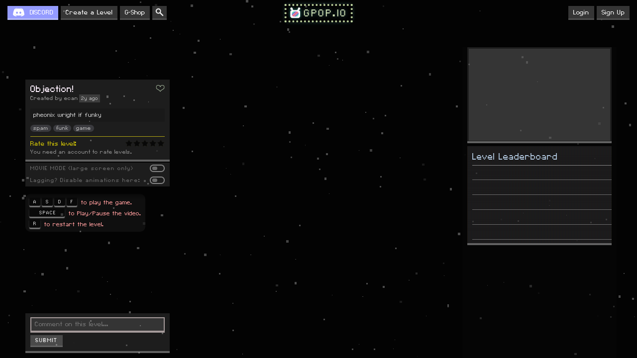

--- FILE ---
content_type: text/html; charset=UTF-8
request_url: http://www.gpop.io/play/yPLk-ufksK3k
body_size: 6134
content:




















<html>

    <head>
        <meta content="text/html;charset=utf-8" http-equiv="Content-Type">
<meta content="utf-8" http-equiv="encoding">
<link id="dynamic-favicon" rel="icon" href="/icon.ico?v=1.16.40" type="image/ico">
<meta name="viewport" content="width=device-width, initial-scale=1">
<meta http-equiv="content-language" content="en">
<meta name="google" content="notranslate">
<link rel="stylesheet" href="/css/default.css?v=1.16.40">
<link rel="stylesheet" href="/css/defaultpage.css?v=1.16.40">
<!-- Global site tag (gtag.js) - Google Analytics -->
      <script async src="https://www.googletagmanager.com/gtag/js?id="></script>
      <script>
          window.dataLayer = window.dataLayer || [];
          function gtag(){dataLayer.push(arguments);}
          gtag('js', new Date());
          gtag('config', 'UA-167306554-2');
      </script>
            
        <script type="text/javascript">
            window.GAMEMODE = "tokyo";
            window.SERVERDATA = {"loggedin":false,"dancer":"gpop","leveldata":{"comments":[],"uniqueid":"yPLk-ufksK3k","videoid":"vDMwDT6BhhE","challengemode":"0","gamemode":"pp6","gamespeed":"1","notes":[{"type":"s2","dict":{"a":0,"a1":1,"s":2,"s1":3,"d":4,"d1":5,"j":6,"j1":7,"k":8,"k1":9,"l":10,"l1":11}},10,0.41,10,0.583,8,7.205,10,7.389,10,7.574,10,7.661,10,7.805,8,8.889,8,9.087,6,10.638,6,10.744,10,12.07,10,12.119,10,12.304,6,12.52,6,12.653,8,13.769,6,13.79,6,14.053,8,14.053,6,14.322,8,14.322,10,14.35,6,14.637,10,14.663,8,14.68,8,15.087,8,15.308,8,15.538,10,15.991,10,16.186,6,17.22,6,17.586,6,17.743,6,17.921,6,18.012,10,18.063,8,18.339,10,18.853,8,18.853,8,18.94,8,19.071,10,19.092,6,19.236,10,19.621,8,19.871,6,21.088,8,21.111,10,21.128,8,21.379,6,21.396,10,21.412,6,21.655,8,21.655,10,21.678,8,21.986,10,22.007,6,22.007,10,22.789,10,23.023,6,23.388,6,23.425,6,23.62,8,25.454,8,25.555,10,26.121,10,26.338,10,26.519,6,26.97,6,27.255,8,28.489,10,28.489,6,28.544,6,28.821,10,28.821,8,28.844,6,29.105,8,29.127,10,29.127,6,29.403,8,29.424,8,30.274,8,30.486,8,30.786,0,31.136,2,31.158,0,31.354,0,31.955,4,31.955,4,32.236,2,32.257,0,32.653,2,32.674,4,32.692,0,32.986,4,33.01,2,33.026,0,33.22,2,33.22,4,33.243,4,33.888,2,33.909,0,33.927,0,34.138,4,34.162,2,34.18,0,34.52,4,34.52,2,34.546,0,34.822,2,34.849,4,34.867,0,35.054,2,35.076,4,35.093,4,35.722,0,35.744,2,35.763,0,35.936,2,35.959,4,35.977,0,36.236,4,36.26,2,36.26,0,36.638,4,36.658,2,36.676,0,36.87,2,36.894,4,36.911,0,37.336,2,37.336,0,37.738,4,37.76,2,37.778,0,37.938,2,37.938,4,37.962,0,38.207,4,38.226,2,38.244,0,38.472,4,38.495,2,38.513,2,38.707,4,38.727,8,38.953,10,38.975,10,39.027,10,39.239,10,39.42,0,39.621,4,39.621,2,39.655,4,39.789,2,39.811,0,39.829,2,40.036,0,40.036,4,40.062,2,40.403,0,40.426,4,40.426,4,40.57,0,40.591,2,40.607,8,40.871,8,41.053,8,41.237,0,41.508,4,41.535,2,41.535,0,41.854,4,41.874,2,41.892,2,42.17,0,42.192,4,42.21,2,42.437,0,42.437,4,42.46,6,42.688,6,42.888,6,43.137,2,43.386,0,43.414,4,43.414,0,43.636,4,43.636,2,43.66,8,43.82,10,43.843,6,43.859,0,43.877,4,43.895,2,43.914,6,44.154,10,44.178,8,44.194,2,45.004,0,45.027,4,45.042,6,45.042,8,45.042,4,45.191,2,45.191,0,45.217,8,45.27,0,45.538,4,45.56,2,45.56,8,45.58,6,45.601,10,45.601,8,45.823,6,45.845,6,45.954,8,45.976,10,45.976,0,46.292,4,46.292,2,46.318,8,46.82,10,46.82,6,46.843,0,47.072,2,47.11,4,47.11,6,47.356,10,47.356,8,47.396,0,47.587,2,47.607,4,47.625,6,47.805,8,47.825,10,47.844,10,48.539,8,48.563,6,48.579,6,48.837,8,48.837,10,48.86,4,49.254,2,49.254,0,49.278,0,49.489,2,49.513,4,49.513,4,49.623,8,49.97,10,49.97,6,49.995,4,50.472,2,50.472,0,50.499,8,50.788,6,50.788,10,50.825,4,51.057,0,51.078,2,51.096,6,51.255,8,51.275,10,51.3,0,51.489,4,51.512,2,51.532,6,52.337,10,52.361,8,52.376,10,52.621,8,52.643,4,53.004,0,53.028,2,53.049,0,53.204,2,53.225,4,53.242,2,53.337,0,53.358,4,53.375,8,53.704,6,53.722,10,53.744,0,54.204,4,54.226,2,54.245,8,54.471,6,54.471,10,54.495,0,54.722,2,54.745,4,54.745,6,54.94,8,54.96,10,54.976,10,54.998,0,55.221,4,55.221,2,55.257,6,56.054,8,56.054,10,56.077,0,56.273,4,56.292,2,56.308,4,56.326,6,56.571,10,56.593,8,56.609,6,56.871,8,56.871,10,56.893,6,56.965,8,56.998,10,57.015,4,57.437,2,57.46,0,57.476,8,57.971,10,57.992,6,58.009,6,58.172,8,58.193,10,58.213,8,58.421,6,58.421,10,58.445,4,58.639,2,58.66,0,58.677,8,58.677,10,58.699,6,58.699,10,58.888,8,58.888,6,58.912,6,59.024,2,59.059,6,59.08,8,59.13,10,59.147,6,59.191,4,59.208,2,59.226,8,59.275,10,59.275,2,59.325,0,59.347,6,59.368,4,59.394,8,59.394,10,59.43,2,59.484,4,59.535,0,59.606,4,69.66,6,69.66,2,69.87,8,69.892,0,70.14,10,70.161,6,70.787,4,70.904,6,70.954,8,74.553,2,74.573,6,74.721,4,74.744,6,74.905,6,75.187,10,75.487,8,75.523,10,75.805,8,75.827,8,76.137,10,76.161,6,76.42,6,76.837,6,77.07,8,77.091,10,77.112,6,77.321,4,77.346,0,77.364,2,77.364,0,77.572,2,77.572,4,77.595,8,77.987,10,77.987,6,78.024,6,78.287,8,78.31,10,78.328,0,78.42,4,78.445,2,78.468,8,78.839,6,78.839,6,79.154,8,79.176,10,79.176,10,79.241,6,79.488,8,79.51,10,79.527,8,79.855,6,79.876,10,79.896,10,79.929,0,80.137,4,80.162,2,80.185,0,80.487,0,80.737,10,80.76,2,80.972,4,80.997,8,81.071,0,81.123,2,81.191,4,81.215,6,81.251,10,81.688,0,81.688,0,81.922,8,81.975,0,82.121,2,82.14,6,82.176,6,82.52,0,82.52,4,82.544,8,82.568,10,82.568,0,82.906,2,82.929,4,82.947,0,83.237,4,83.26,2,83.26,0,83.543,4,83.564,2,83.564,6,83.838,8,83.859,6,84.17,8,84.197,10,84.224,6,84.421,8,84.44,10,84.461,6,84.694,8,84.694,10,84.731,0,84.804,4,84.804,2,84.804,0,85.029,4,85.029,2,85.055,0,85.438,4,85.46,2,85.478,4,85.677,2,85.677,0,85.87,4,85.894,2,85.912,4,86.26,2,86.278,0,86.604,2,86.627,0,86.972,2,86.993,4,87.01,0,87.255,2,87.255,4,87.283,6,87.558,8,87.558,0,87.583,10,87.583,2,87.583,6,87.854,8,87.876,10,87.894,0,87.916,4,87.916,2,87.916,0,88.072,2,88.072,6,88.096,4,88.096,8,88.096,6,88.254,0,88.343,2,88.343,10,88.343,8,88.343,6,88.42,2,88.473,10,88.473,0,88.473,8,88.519,4,88.592,6,88.592,0,88.635,8,88.635,10,88.635,4,88.71,6,88.747,0,88.778,10,88.804,8,88.804,4,88.837,6,88.837,10,88.946,8,88.976,6,88.976,8,89.013,10,89.241,8,89.241,6,89.263,8,89.404,6,89.426,10,89.444,0,89.738,4,89.76,2,89.777,0,89.954,2,89.954,0,90.154,4,90.177,2,90.194,10,90.739,8,90.762,10,91.137,8,91.321,4,91.589,6,91.624,10,91.854,8,91.877,6,92.087,4,92.321,2,92.344,6,92.363,0,92.363,8,92.363,10,92.363,0,92.525,6,92.525,8,92.525,10,92.525,4,92.525,2,92.525,6,92.906,0,93.104,10,93.473,0,93.559,2,93.559,6,93.621,2,93.621,4,93.688,8,93.723,10,93.742,0,93.956,6,93.991,2,94.389,6,94.639,5,94.837,0.455,2,95.707,0,95.738,6,95.738,8,95.738,10,95.738,6,95.781,0,95.959,2,95.959,4,95.985,6,95.985,10,96.006,8,96.006,0,96.237,2,96.26,4,96.276,10,96.292,8,96.292,0,96.488,10,96.488,6,96.512,2,96.512,8,96.512,0,96.672,7,97.204,0.202,4,97.389,8,97.638,0,98.044,8,98.405,2,98.557,2,98.623,10,98.82,4,98.975,8,99.171,6,99.191,8,99.215,6,99.268,0,99.44,4,99.639,10,99.639,8,99.662,6,99.683,0,99.683,4,99.784,8,99.808,10,99.825,2,99.846,6,99.896,6,99.99,0,99.99,0,100.422,2,100.422,4,100.445,10,100.637,8,100.671,0,100.904,6,100.904,2,100.926,4,100.947,4,101.011,8,101.011,10,101.044,2,101.089,0,101.089,6,101.132,4,101.159,10,101.357,8,101.357,2,101.787,8,102.04,10,102.04,6,102.073,6,102.112,4,102.174,2,102.304,0,103.07,4,103.091,2,103.108,6,103.126,10,103.126,8,103.126,0,103.334,8,103.334,6,103.368,4,103.368,2,103.368,10,103.368,0,103.621,2,103.621,10,103.855,8,103.878,0,103.894,0,104.07,2,104.07,4,104.096,0,104.621,4,104.641,2,104.658,8,104.692,6,104.839,8,104.839,10,104.861,8,106.637,8,106.738,6,107.304,6,107.554,6,107.787,10,108.27,10,108.49,6,110.037,8,110.037,10,110.037,6,110.222,8,110.246,10,110.264,6,110.654,8,110.679,10,110.679,10,111.004,10,111.27,10,111.487,6,111.954,6,112.172,8,113.971,8,114.09,0,114.57,0,114.854,0,115.154,2,115.553,2,115.77,4,116.271,4,116.47,4,116.987,0,117.204,2,117.921,6,117.94,0,117.958,8,117.958,10,117.958,0,118.156,2,118.176,4,118.195,6,118.195,8,118.214,10,118.214],"minleaderboard":"0"}};
        </script>
        <script type="text/javascript" src="https://www.youtube.com/iframe_api" async></script>
        
                    <script type="text/javascript" src="/dist/play3.js?v=1.16.40"></script>
            
                <script type="text/javascript" src="/dist/sha512.js?v=0"></script>
          
        <link rel="stylesheet" type="text/css" href="/css/sticker.css?v=1.16.40">
        <link rel="stylesheet" type="text/css" href="/css/kkey.css?v=1.16.40">
        <link rel="stylesheet" type="text/css" href="/css/playerlist.css?v=1.16.40">
        <link rel="stylesheet" type="text/css" href="/css/pixiiplayer.css?v=1.16.40">
        <link rel="stylesheet" type="text/css" href="/css/dancers.css?v=1.16.40">
        <link rel="stylesheet" type="text/css" href="/css/create.css?v=1.16.40">
        <link rel="stylesheet" type="text/css" href="/css/pixiiplayer3.css?v=1.16.40">
        <link rel="stylesheet" type="text/css" href="/css/play.css?v=1.16.40">
        
    <!--<script src="http://cdnjs.cloudflare.com/ajax/libs/pixi.js/4.5.5/pixi.min.js" defer></script> -->
    <!--<script src="/pixi/pixi.min.js" defer></script> -->
    <!--<script src="/pixi/pixi-layers.js" defer></script> -->
    <!--<script src="/pixi/pixi-multistyle-text.umd.js" defer></script> -->
        
        <title>Objection! - Gpop.io</title>
        <meta name="description" content="Objection! - Gpop.io." >
    </head>
    
    <body onload="window.ActivatePlay3Page();">
                <script type="text/javascript" defer>
        CanUseLS = function(){ try { var storage = window["localStorage"], x = '__storage_test__'; storage["setItem"](x, x); storage["removeItem"](x); return true; } catch(e) { return false; } }
        var ls = localStorage; var _s_ = "setting"; var _bg_ = "background";
        if (CanUseLS() && _s_+"-bgon" in ls && ls.getItem(_s_+"-bgon") == 1 && _s_+"-bgurl" in ls && (ls.getItem(_s_+"-bgurl")+"").length > 5 ){
            if ("GAMEMODE" in window && ((_s_+"-bg"+GAMEMODE) in ls && ls.getItem(_s_+"-bg"+GAMEMODE) == 0)){}
            else {
                var eimg = document.createElement("div"); eimg.classList.add("pixiiBG"); 
                eimg.style[_bg_+"-image"] = "url("+ls.getItem(_s_+"-bgurl")+")";
                if (_s_+"-bgpixel" in ls){ var _p_ = ls.getItem(_s_+"-bgpixel");
                    if (_p_ == 1){ eimg.style["image-rendering"] = "pixelated"; }
                }    
                if (_s_+"-bgrepeat" in ls){ var _p_ = ls.getItem(_s_+"-bgrepeat");
                    if (_p_ == 1){ eimg.style[_bg_+"-repeat"] = "repeat"; }
                }
                if (_s_+"-bgfit" in ls){ eimg.style[_bg_+"-size"] = ls.getItem(_s_+"-bgfit"); }
                if (_s_+"-bgpos" in ls){ eimg.style[_bg_+"-position"] = ls.getItem(_s_+"-bgpos"); }
                document.body.appendChild(eimg);
            }
        }
        </script>        <div id="main" class="default-main create2pagemain create3pagemain"><div class="playpage playpage2 createpage create3page play3page"> 
            <div class="pp6-bg"></div>
            <div class="createpage2-main createpage3-main"> 
                <div id="pixiicontainer" class="createpage3-pixii"> 
                
                </div>
            </div>
            <div class="createpage-right"> 
                <div class="createpage-right-block">
                    <div class="createpage-right-source-info">
                        <div class="createpage-right-source-info-name">Objection Funk</div>
                        <div class="createpage-right-source-info-author">iteachvader</div>
                        <div class="createpage-right-source-info-duration">00:00</div>
                    </div>
                    <div class="createpage-right-player-c">
                        <div class="createpage-right-player">
                            <div id="playercontainer"></div>
                        </div>
                    </div>
                    <div class="playpage-right-volume-c">
                    </div>
                    
                </div>
                <div class="createpage-right-block createpage-right-block-lb">
                    <div class="playpage-leaderboard-c2">
                    <div class="playpage-leaderboard-c  crt">
                            <div class="leaderboard">
        <div class="leaderboard-title">Level Leaderboard</div>
        <div class="leaderboard-entries">
            <div class="leaderboard-entry"></div><div class="leaderboard-entry"></div><div class="leaderboard-entry"></div><div class="leaderboard-entry"></div><div class="leaderboard-entry"></div><div class="leaderboard-entry"></div><div class="leaderboard-entry"></div><div class="leaderboard-entry"></div><div class="leaderboard-entry"></div><div class="leaderboard-entry"></div><div class="leaderboard-entry"></div><div class="leaderboard-entry"></div><div class="leaderboard-entry"></div><div class="leaderboard-entry"></div><div class="leaderboard-entry"></div><div class="leaderboard-entry"></div><div class="leaderboard-entry"></div><div class="leaderboard-entry"></div><div class="leaderboard-entry"></div><div class="leaderboard-entry"></div><div class="leaderboard-entry"></div><div class="leaderboard-entry"></div><div class="leaderboard-entry"></div><div class="leaderboard-entry"></div><div class="leaderboard-entry"></div><div class="leaderboard-entry"></div><div class="leaderboard-entry"></div><div class="leaderboard-entry"></div><div class="leaderboard-entry"></div><div class="leaderboard-entry"></div>        </div>
    </div>
                        </div>
                    </div>
                </div>
                
                <div class="playpage-a12-block-c">
                <div class="playpage-a12-block">
                    <div class="menu-a123 menu-block crt adcrt">
                        <div class="menu-a12">
                                        <script async src="https://pagead2.googlesyndication.com/pagead/js/adsbygoogle.js"></script>
        <!-- gpop frontpage -->
        <ins class="adsbygoogle"
             style="display:block;height:250px;width:300px;"
                          data-ad-client="ca-pub-4390240433545136"
             data-ad-slot="6483796889"
             data-ad-format="rectangle"></ins>
        <script>
                          (adsbygoogle = window.adsbygoogle || []).push({});
        </script>
                            </div>
                    </div>
                </div>
                <div class="playpage-a12-block-green"></div>
                <div class="playpage-a12-block-close"></div>
                </div>
                
            </div>
            <div id="playerlist" class="playpage-playerlist"> 
            
            </div>
            <div class="playpage-leftleft"> 
                
                <div class="createpage-right-title2">
                
                                        <span class="playpage-left-favorite"></span>
                    <span class="playpage-left-title-span">
                    Objection!                    </span><div></div>
                     
                        <div class="playpage-left-author">ecan</div>
                                        <div class="playpage-left-date" -epoch="true" data-type="1" data-epoch="1700497476839"></div>
                    
                    <div class="playpage-left-desc">
                        <div class="playpage-left-desc-text">pheonix wright if funky</div>
                    </div>
                    <div class="playpage-left-tags"> 
                                                  <a href="/tag?t=spam" class="tagtag tagtaglink3 noselect">spam</a>
        <a href="/tag?t=funk" class="tagtag tagtaglink3 noselect">funk</a>
        <a href="/tag?t=game" class="tagtag tagtaglink3 noselect">game</a>
                        </div>
                    <div class="playpage-left-rating"> 
                        <div class="playpage-left-rating-text">Rate this level: </div>
                            <div class="ratingstatic ">
    <div class="rating-stars"><div class="rating-star rating-star-empty" data-n=1></div><div class="rating-star rating-star-empty" data-n=2></div><div class="rating-star rating-star-empty" data-n=3></div><div class="rating-star rating-star-empty" data-n=4></div><div class="rating-star rating-star-empty" data-n=5></div>  </div>
        <div class="ratingstatic-error"></div>
    </div>                        <div class="playpage-left-rating-desc">
                            Criteria: song choice and fit with the level. Is it a fun level?
                            Please do not vote for difficulty.
                        </div>
                    </div>
                </div>
                <div class="createpage-right-block createpage-right-block-nolag">
                    <div class="playpage-nolag">
                        <div class="playpage-nolag-box">
                            <div class="playpage-nolag-box-switch"></div>
                        </div>
                        MOVIE MODE (large screen only)
                    </div>
                    <div class="playpage-nolag">
                        <div class="playpage-nolag-box3">
                            <div class="playpage-nolag-box-switch"></div>
                        </div>
                        Lagging? Disable animations here:
                    </div>
                </div> 
                <div class="playpage-comments-c">
                
                    <div class="playpage-comments">
                        <div class="playpage-comment">
                            <div kkey="A"></div> <div kkey="S"></div> 
                            <div kkey="D"></div> <div kkey="F"></div> 
                            to play the game.
                        <br>
                            <div kkey="SPACE"></div> to Play/Pause the video.
                        <br>
                            <div kkey="R"></div> to restart the level.
                        </div>
                    </div>
                </div>
                <div class="playpage-comments-i"> 
                    <textarea class="playpage-comment-input" rows="1" placeholder="Comment on this level..."></textarea>
                    <div class="playpage-comment-error"></div>
                    <div class="gbutton playpage-comment-submit">SUBMIT</div>
                </div>
            </div>
            <div class="playpage-over">
            <div class="playpage-over2">
                <div class="playpage-over-bg2 playpage-over-huerotate">
                    <div class="playpage-over-bg">
                    </div>
                </div>
                <div class="playpage-over-close"></div>
                <div class="playpage-over-huerotate">
                    <div class="playpage-over-status">
                        <div class="playpage-over-status-congrats">Congratulations!</div>
                        <div class="playpage-over-status-title">Level Completed!</div>
                        <div class="playpage-over-status-title2">Objection!</div>
                        <div class="playpage-over-status-score"></div>
                        <div class="playpage-over-status-leaderboard">
                                                    <div class="playpage-over-status-notloggedin">
                            You can only submit your score if you have an account. 
                            Create one <a href="/signup">here</a> or login <a href="/signin">here</a>.
                            </div>
                                                </div>
                    </div>
                    <div class="playpage-over-share">
                        <div class="playpage-over-share-title">Share this level with friends:</div>
                        <input class="playpage-over-share-url" value="http://gpop.io/play/yPLk-ufksK3k"
                               type="text" autocomplete="false" spellcheck="false" disabled>
                        <div class="playpage-over-share-title">Or 
                            <a href="/create">create your own level</a>
                        </div>
                    </div>
                </div>
                <div class="playpage-over-icon">
                    <div class="playpage-over-icon2"></div>
                </div>
            </div>
            </div>
            <a id="hidden-link" class="hide"></a>
        </div></div>
            <div id="topbar"  class="topbar-container">
        <div class="topbar">
            <a href="/" id="topbar-home">
                <div class="menu-logo">
                    <div class="menu-logo-logo2c">
                    <div class="menu-logo-logo menu-logo-logo2"></div>
                    </div>
                    <div class="menu-logo-logo menu-logo-logo1"></div>
                    <div class="menu-logo-text">GPOP.IO</div>
                </div>
            </a>
                            <a href="/signup" class="gbutton topbar-button topbar-button2">Sign Up</a>
                <a href="/signin" class="gbutton topbar-button topbar-button2">Login</a>
                
                        
            <a href="https://discord.gg/BjwfPHA" target="_blank" id="topbar-discord" class="gbutton topbar-button">DISCORD</a>
            <a href="/halloffame" id="topbar-leaderboards" class="gbutton topbar-button">Hall of Fame</a>
            <a href="/choose" id="topbar-ask" class="gbutton topbar-button">Create a Level</a>
            <a href="/gshop" id="topbar-gshop" class="gbutton topbar-button">G-Shop</a>
            <a href="/search" id="topbar-search" class="gbutton topbar-button"></a>
            <a href="http://iogames.space" id="topbar-iogames"  class="gbutton topbar-button topbar-button-fponly">More IO Games</a>
        </div>
    </div>
    
        
    <div class="bottombar-container">
        <div class="bottombar">
            <a href="/" class="bottombar-option">Gpop.io</a>
            <a href="/halloffame" class="bottombar-option">Hall of Fame</a>
            <a href="/choose" class="bottombar-option">Create a Level</a>
            <a href="/levels/new" class="bottombar-option">All Levels</a>
            <a href="/gshop" class="bottombar-option">G-Shop</a>
            <a href="/partners" class="bottombar-option">Partners</a>
            <a href="/debug" class="bottombar-option">Debug</a>
            <a href="/updates" class="bottombar-option">Updates</a>
            <span class="bottombar-option">v.1.16.40</span>
        </div>
    </div>
    
    </body>
</html>

--- FILE ---
content_type: text/html; charset=utf-8
request_url: https://www.google.com/recaptcha/api2/aframe
body_size: 266
content:
<!DOCTYPE HTML><html><head><meta http-equiv="content-type" content="text/html; charset=UTF-8"></head><body><script nonce="agYSoNrUO_cAQ2Ys_MZ9Ow">/** Anti-fraud and anti-abuse applications only. See google.com/recaptcha */ try{var clients={'sodar':'https://pagead2.googlesyndication.com/pagead/sodar?'};window.addEventListener("message",function(a){try{if(a.source===window.parent){var b=JSON.parse(a.data);var c=clients[b['id']];if(c){var d=document.createElement('img');d.src=c+b['params']+'&rc='+(localStorage.getItem("rc::a")?sessionStorage.getItem("rc::b"):"");window.document.body.appendChild(d);sessionStorage.setItem("rc::e",parseInt(sessionStorage.getItem("rc::e")||0)+1);localStorage.setItem("rc::h",'1769206712247');}}}catch(b){}});window.parent.postMessage("_grecaptcha_ready", "*");}catch(b){}</script></body></html>

--- FILE ---
content_type: text/css
request_url: http://www.gpop.io/css/playerlist.css?v=1.16.40
body_size: 1944
content:

.pl {
    width: 120px;
    height: 100%;
    overflow: hidden;
    padding: 10px 0px 0px;
    /* animation: huerotate 0.4s linear infinite; */
    box-sizing: border-box;    
    -webkit-mask-image: -webkit-linear-gradient(rgba(0, 0, 0, 1) 90%, rgba(0,0,0,0) 100%);
    mask-image: linear-gradient(rgba(0, 0, 0, 1) 90%, rgba(0,0,0,0) 100%);
}
.pl2 {
    background: none;
    padding: 0 20px 0px 0;
    border: none;
    box-shadow: none;
    overflow-y: scroll;
    overflow-x: hidden;
    width: calc(100% + 20px);
    height: 100%;
}
.pl3 {
    width: 120px;
    position: relative;
}
.pl-header {
    margin-bottom: 15px;
    margin-top: 10px;
}
.pl-header-nofplayers:before{
    content: "";
}
.pl-header-nofplayers {
    text-align: center;
    color: rgba(255, 255, 255, 0.25);
    font-size: 20px;
    text-transform: uppercase;
}
.pl-players {
    position: relative;
}
.pl-footer {
    margin-bottom: 60px;
}
.plp {
    width: 100%;
    text-align: center;
    margin: 10px 0;
    margin: 10px 0 20px;
    cursor: default;
    background: rgba(255, 255, 255, 0.03);
    padding: 8px 0;
    margin: 2px 0;
}
.plp-header {
    text-align: center;
    padding-left: 4px;
    padding-top: 3px;
    width: calc(100% - 66px);
    white-space: nowrap;
    box-sizing: border-box;
}
.plp-header-name {
    display: block;
    font-size: 18px;
    font-size: 16px;
    /* width: 100%; */
    padding-left: 1px;
    box-sizing: border-box;
    color: rgb(255, 224, 224);
    /* color: rgba(255, 224, 224, 0.9); */
    opacity: 0.6;
    animation: huerotate 0.4s linear infinite;
    white-space: nowrap;

}
.plp-header-level:before{
    content: " Lv.";
}
.plp-header-level {
    display: block;
    font-size: 13px;
    opacity: 0.5;
    margin-bottom: 1.5px;
    /* color: rgba(255, 224, 224, 0.9); */
    background: rgba(255, 255, 255, 0.2);
    display: inline-block;
    line-height: 0.9;
    padding: 1px 4px 0px;
    /* color: rgba(255, 255, 255, 0.5); */
}
.plp-header2 {
line-height: 0.9;
    width: calc(100% - 66px);
    height: 41px;
    /* background: rgba(255, 255, 255, 0.1); */
    margin-left: 0px;
    padding-left: 4px;
    padding-top: 7px;
    box-sizing: border-box;
    white-space: nowrap;
}
.plp-header2-score:before{
    content: "";
}
.plp-header2-score {
    font-size: 20px;
    font-size: 19px;
    color: #ffdede;
    color: #ffc5c5;
    color: #fff;
    opacity: 0.5;
    transition: transform 0.08s ease;
}
.plp-header2-streak:before{
    content: "STREAK: ";
}
.plp-header2-streak {
font-size: 12px;
    opacity: 0.35;
    margin-top: -1;
}
.plp-notes {
    
}
.plp-notec {
width: 12px;
    height: 12px;
    border-radius: 20px;
    /* border: 1px solid rgba(255, 255, 255, 0.2); */
    /* box-shadow: 0 0 0 1px rgba(255,255,255,0.2) inset; */
    display: inline-block;
    margin: 2px;
    background: rgba(255, 255, 255, 0.15);
    position: relative;
    box-sizing: border-box;
}
.plp-note {
    position: absolute;
    left: 0;
    top: 0;
    /* background: #87eb6b; */
    width: 100%;
    height: 100%;
    border-radius: 20px;
    box-sizing: border-box;
    opacity: 0.8;
    opacity: 0;
}
.plp-notec-a  {
    
}
.plp-notec-s {
    
}
.plp-notec-d {
    
}
.plp-notec-f {
    
}
.plp-notec-a .plp-note {
    border: 3px double currentColor;
    background: rgba(255, 183, 184, 0.1);
    color: #ffb7b8;
}
.plp-notec-s .plp-note {
    border: 3px double currentColor;
    background: rgba(152, 255, 255, .1);
    color: #98ffff;
}
.plp-notec-d .plp-note {
    border: 3px double #87eb6b;
    background: rgba(135, 235, 107, 0.1);
    border: 3px double currentColor;
    background: rgba(167, 255, 142, .1);
    color: #a7ff8e;
}
.plp-notec-f .plp-note {
    border: 3px double currentColor;
    background: rgba(255, 255, 141, .1);
    color: #ffff8d;
}
.plp-footer {
    width: 0;
    height: 0;
    border-left: 45px solid transparent;
    border-right: 45px solid transparent;
    border-top: 5px solid rgba(255, 255, 255, 0.2);
    margin-top: 10px;
    margin-bottom: 20px;
    display: none;
}
.plp-dancer {
    width: 48px;
    height: 75px;
    position: relative;
    padding: 3px 0px;
    box-sizing: border-box;
    padding-bottom: 9px;
    margin-right: 4px;
    position: absolute;
    right: 3px;
    top: 0;
}
.plp-dancer .dancer {
    width: 100%;
    /* height: 100%;*/
}

.plp-header-crown {
    display: none;
}
.plp:nth-child(1) .plp-header-crown:before {
    
}
.plp-local .plp-header-crown:before {
    content: "";
    position: absolute;
    left: 2px;
    top: 2px;
    width: 0;
    height: 0;
    border-top: 3px solid transparent;
    border-bottom: 4px solid transparent;
    border-right: 4px solid currentColor;
}
.plp2:nth-child(1) .plp-header-crown:after {
    
}
.plp-local .plp-header-crown:after {
    content: "";
    position: absolute;
    left: -6px;
    top: 2px;
    width: 0;
    height: 0;
    border-top: 3px solid transparent;
    border-bottom: 4px solid transparent;
    border-left: 4px solid currentColor;
}
.plp2:nth-child(1) .plp-header-crown {
    
}
.plp-local .plp-header-crown {
    display: block;
    /* background: #fff; */
    width: 0;
    height: 0;
    border-left: 6px solid transparent;
    border-right: 6px solid transparent;
    border-bottom: 9px solid currentColor;
    position: relative;
    color: rgb(255, 255, 0);
    display: inline-block;
    vertical-align: top;
    margin-top: 1px;
    margin-left: 4px;
    pointer-events: none;
    animation: huerotate 1s ease infinite;
    animation: huerotate4 0.4s ease infinite;
}
.plp-header-crown-2 {
    position: absolute;
    top: 5px;
    background: currentColor;
    width: 12px;
    height: 4px;
    left: -6px;
}
.plp-local {    
    background: rgba(255, 255, 255, 0.1);
    /* padding: 10px 0; */
    /* margin: 10px 0 10px;*/
}
.plp-local2 .plp-header:before {
    content: "YOU";
    font-size: 13px;
    opacity: 0.5;
    margin-bottom: 1.5px;
    /* color: rgba(255, 224, 224, 0.9); */
    background: rgba(255, 255, 255, 0.2);
    display: inline-block;
    line-height: 0.9;
    padding: 1px 4px 0px;
    margin-right: 2px;
}    
.plp-local .plp-header-name2 {    
    background: rgba(255, 172, 172, 0.3);
    opacity: 1;
    padding: 2px 10px 1px;
    margin: 1px auto;
    display: table;
    width: auto;
}

/*alternative methods*/
.plp {
    padding: 7px 0 10px;
    position: relative;
    margin: 3px 0;
    padding: 2px 0;
    height: 75px;
    position: absolute;
    box-sizing: border-box;
    left: 0;
}
.plp-notes {
    /* display: none; */
    position: absolute;
    bottom: 3px;
    left: 50%;
    width: 100%;
    width: 80px;
    transform: translateX(-50%);
    bottom: 0px;
}
.plp-notec {
    border-radius: 0px;
    height: 3px;
    width: 17px;
    margin: 2px 0.5px;
    height: 3px;
    width: 13px;
    background-color: currentColor;
    color: rgba(255, 255, 255, 0.15);
}
.plp-note {
    top: 0px !important;
    border: none !important;
    background-color: currentColor !important;
    border-radius: 0;
}
.plp-local {    
    /*background: rgba(255, 255, 255, 0.1) !important; */
    /* padding: 10px 0; */
    /* margin: 10px 0 10px;*/
}



/*temp stuff*/
.plp-local .plp-header:before {
    content: "YOU";
    font-size: 13px;
    opacity: 0.5;
    margin-bottom: 1.5px;
    /* color: rgba(255, 224, 224, 0.9); */
    background: rgba(255, 255, 255, 0.2);
    display: inline-block;
    line-height: 0.9;
    padding: 1px 4px 0px;
    margin-right: 2px;
}
.plp-dancer { 
    width: 100%;
    right: 0;
    margin-right: 0;
}
.plp-dancer .dancer-c {
    display: none;
}
.playpage-playerlist {
    left: calc(50% - 200px);
}
.pl3,
.pl {
    width: 90px;
}
.plp-header2 {
    width: 100%;
    padding-left: 0;
    padding-top: 2px;
}
.plp-header {
    width: 100%;
    padding-left: 0;
    padding-top: 3px;
    padding-top: 4px;
}
.plp-notes {
    width: 100%;
    bottom: 3px;
}
.plp-notec {
    width: 17px;
}
.plp-header-name {
    font-size: 18px;
}
.plp-header2-score {
    font-size: 20px;
}




.dancer-on .plp {
    height: 165px;
    height: 174px;
}
.dancer-on .plp-dancer {
    width: 100%;
    right: 0;
    margin-right: 0;
    top: 65px;
    height: 100px;
    height: 110px;
    perspective-origin: center;
    perspective: 70px;
}
.dancer-on .plp-dancer .dancer-c {
    display: block;
}
.dancer-on .plp-dancer .dancer {
    width: unset;
    height: 100%;
    left: 50%;
    /* transform: translateX(-50%); */
    /* position: relative; */
    top: 0;
    left: 0;
    right: 0;
    margin: 0 auto;
}


.dancer-on .plp-notec {
    height: 40px;
    width: 15px;
    margin: 2px 1px;
}
.dancer-on .plp-note {
    border: 2px solid currentColor !important;
    background: unset !important;
}
.dancer-on .plp-notes {
    transform-style: preserve-3d;
    transform: rotateX(60deg);
    left: 0;
    opacity: 0.85;
    /*filter: saturate(0.5); */
    /*
    filter: saturate(0.6);*/
    opacity: 1;
    bottom: 2px;
    bottom: 1px;
}













--- FILE ---
content_type: text/css
request_url: http://www.gpop.io/css/pixiiplayer3.css?v=1.16.40
body_size: 2330
content:

canvas {
    image-rendering: unset;
}
.mousetrail {
    position: fixed;
    top: 0;
    left: 0;
    z-index: 0;
    z-index: 1;
    z-index: 24;
    pointer-events: none;
}

.pp3d {
}
.pp3d-canvas {
    position: fixed;
    top: 0;
    left: 0;
    z-index: 0;
    cursor: none;
    cursor: none !important;
}
.pp3d-container {
    position: absolute;
    left: 0;
    top: 0;
}
.pp3d .pp-ratings-container {
    position: fixed;
    left: 0;
    top: 0;
    pointer-events: none;
    width: 100%;
    height: 100%;
    width: 0;
    height: 0; 
    left: 50%;
    top: 50%;
}
.pp3d .pp-ratings {
    display: block;
    position: absolute;
    top: 50%;
    left: 50%;
}
.pp3d .pp-rating {
    left: 0;
    top: 0;
    font-size: 24px;
}
.pp3d .pp-rating-4 {
    font-size: 22px;
    font-size: 25px;
    border: 3px dotted;
}
.pp3dplay .pp-ratings {
    display: block;
}
.pp3d-messagebox {
display: none;
    font-size: 28px;
    text-align: center;
    width: 300px;
    transform: translate(-50%, 0%);
    /* background: rgba(255, 200, 252, 0.09); */
    padding: 10px 0;
    color: #ffd2f7;
}
.pp3d-messagebox-show {
    display: block;
    animation: huerotate 1.2s linear infinite;
}
.pp3d-noticebox {
    display: block;
    opacity: 0; 
    font-size: 18px;
    text-align: right;
    width: 250px;
    position: fixed;
    right: 0;
    bottom: 0;
    /* background: rgba(255, 200, 252, 0.09); */
    padding: 10px 15px;
    color: #ffd2f7;
    color: #ffc5c5;
    transition: 0.2s ease opacity;
}
.pp3d-noticebox-show {
    opacity: 1;
    animation: huerotate 1.2s linear infinite;
}

.pp3d .pp-streak:before {
    font-size: 35px;
}
.pp3d .pp-streak{
    font-size: 80px;
    top: 30vh;
}


.pp6 {
    /* display: table; */
    margin: 60px auto;
    height: 100vh;
    margin-top: 0;
    width: 100vw;
    border: none;
    outline: none !important;
    position: absolute;
    top: 0;
    left: 0;
    box-shadow: none;
    perspective2: 700px;
    perspective2: 500px;
    perspective-origin2: center bottom;
}
.pp6 .pp-line1 {
    height: calc(30% - 33px - 2% - 4px - 15px);
    height: calc(30% + 12px - 2% - 4px - 15px);
    bottom: 0px;
    left: calc(50% - 0.5px);
}
.pp6 .pp-line2 {
    height: calc(70% - 2% - 4px);
    height: calc(70% - 2% - 6px);
    left: calc(50% - 0.5px);
}
.pp6 .pp-timeline {
    bottom: 30%;
}
.pp6 .pp-square {
    display: none;
}
.pp6 .pp-key {
    bottom: calc(30% - 2%);
    border-radius: 20px;
    width: 30px;
    display: inline-table;
    padding: 0;
    padding-top: 2px;
    padding-left: 2px;
    height: 4%;
    font-size: 18px;
    margin-bottom: 0;
    margin-bottom: -0.5px;
}
.pp6 .pp-key span {
    display: table-cell;
    vertical-align: middle;
    position: relative;
}
.ppplay .pp-lane-click .pp-key {
    bottom: calc(30% - 2% - 3px);
}
.pp6 .pp-notes-container {
    width: 100%;
    /*position: relative;*/
    /*top: -100%;*/
}
.pp6 .pp-lane {
    width: 50px !important;
}
.pp6 .pp-lane {
    width: 50px !important;
}
.ppplay .pp-notes {
    bottom: 30%;
}
.ppplay .pp-notes2 {
    left: 0px;
}
.pp6 .pp-lanes2,
.pp6 .pp-notes-container2,
.pp6 .pp-container2 {
    transform: rotateX(20deg) rotateZ(0deg);
    transform: rotateX(10deg) rotateZ(0deg);
    transform: rotateX(20deg) rotateZ(0deg) scale(0.95);
    transform: perspective(700px) rotateX(20deg) rotateZ(0deg);
    transform: perspective(550px) rotateX(20deg) rotateZ(0deg);
    /* transform: rotateX(20deg); */
    transform-style: preserve-3d;    
    height: calc(100% - 25px) !important;
    margin-top: 25px !important;
    height: calc(100% - 0) !important;
    margin-top: 0 !important;
    padding-left: 0;
    padding-right: 0;
}

.pp6 .pp-timeline-container {
    position: relative;
    right: -70px;
    top: 0;
    overflow: unset;
    display: inline-block;
    width: 0;
}
.pp6 .pp-timeline-line {
    display: none;
}
.pp6 .pp-timeline-tag-container {
    /*backface-visibility: hidden;*/
}
.pp6 .pp-timeline {
    color: #99ffe0;
    color: #b499ff;
    color: #616161;
    transform-style: preserve-3d;
}
.pp6 .pp-timeline-tag {
    right: 20px;
    font-size: 15px;
}
.pp6 .pp-timeline-vline {
    backface-visibility: hidden;
    width: 12px;
    right: 4px;
}

.pp6.pp-showoverlay .pp-overlay {
    pointer-events: none;
}
.pp6 .pp-overlay {
    background: rgba(80, 80, 80, 0);
}
.pp6editor .pp-stats {
    display: none;
}
.pp6editor .pp-notes {
    pointer-events: unset;
}
.pp6 .pp-note { 
    box-shadow: 0 9px 6px -5px currentColor;
    box-shadow: 0 10px 6px -5px currentColor;
    box-shadow: 0 9px 7px -5px currentColor;
    border-radius: 20px;
    font-size: 0;
}

.pp6-lights-c {
    perspective: 500px;
}
.pp6-lights {
    animation: pp6lightsrotate 5s linear infinite;
    transform:  rotate(0deg);
    position: fixed;
    top: 100px;
    left: 50%;
    display: none;
}
.pp6-light {
    top: 0;
    left: 0;
    position: absolute;
    width: 100px;
    height: 200vh;
    background: rgb(255 200 200 / 20%);
    transform: translateX(-50%) rotate(0deg);
    transform-origin: top;
    animation: pp6lighthue 2s linear infinite;
}
.pp6-light-2 {
    transform: translateX(-50%) rotate(60deg);
}
.pp6-light-3 {
    transform: translateX(-50%) rotate(120deg);
}
.pp6-light-4 {
    transform: translateX(-50%) rotate(180deg);
}
@keyframes pp6lighthue {
    0%  {filter:  blur(12px) hue-rotate(0deg);}
    50%  {filter:  blur(12px) hue-rotate(180deg);}
    100%  {filter:  blur(12px) hue-rotate(360deg);}
}
@keyframes pp6lightsrotate {
    0%  {transform:  rotate(0deg);}
    50%  {transform:  rotate(180deg);}
    100%  {transform:  rotate(360deg);}
}
.pp6-bg {
    background: rgba(0, 0, 0, 0.7);
    position: fixed;
    top: 0;
    left: 0;
    width: 100%;
    height: 100%;
    pointer-events: none;
}
.pp6 {
    background: rgba(0, 0, 0, 0);
}
.pp6 .pp-info {
    top: 55px;
    right: 25px;
}
.pp6-fullscreenmode .pp6 .pp-info {
    top: 10px;
}
.pp6 .pp-note {
    display: block;
    border-width: 4px;
    -webkit-backface-visibility: hidden;
    backface-visibility: hidden;
}
.pp6 .pp-note t {
    display: none;
}
.pp6 .pp-noteextended t {
    display: none;
}


.pp6 .pp-rating {
    font-size: 24px;
    font-size: 20px;
    font-size: 18px;
    font-size: 17px;
}
.pp6 .pp-rating-4 {
    font-size: 21px;
    font-size: 19px;
    font-size: 18px;
    border: 2.5px dotted;
}

.pp6 .pp-notes2:nth-child(1) .pp-note{
    color: #c18fff;
    background-color: rgb(193 143 255 / 25%);
    color: #ff74c5;
    background-color: rgb(255 116 197 / 30%);
    color: #ff7bed;
    background-color: rgb(255 123 237 / 0.3);
}
.pp6 .pp-notes2:nth-child(2) .pp-note{
    color: #ff54cf;
    background-color: rgb(255 55 199 / 70%);
    background-color: rgb(255 84 207 / 30%);    
    color: #dfffcf;
    background-color: rgb(223 255 207 / 30%);   
    color: #fffcd3;
    background-color: rgb(255 252 211 / 0.3);
}
.pp6 .pp-notes2:nth-child(3) .pp-note{
    color: #44ffac;
    background-color: rgb(68 255 172 / 25%);  
}
.pp6 .pp-notes2:nth-child(4) .pp-note{
    color: #00d8ff;
    background-color: rgb(0 216 255 / 30%);
    color: #00fbff;
    background-color: rgb(0 251 255 / 0.3);
}
.pp6 .pp-notes2:nth-child(5) .pp-note{
    color: #ffb655;
    background-color: rgb(255 182 85 / 30%);
}
.pp6 .pp-notes2:nth-child(6) .pp-note{
    color: #811bff;
    background-color: rgb(177 114 255 / 70%);
    color: #ac69ff;
    background-color: rgb(172 105 255 / 30%);
    color: #c393ff;
    background-color: rgb(195 147 255 / 30%);
    color: #ba83ff;
    background-color: rgb(186 131 255 / 0.3);
}


.playpage-nolag .pp6 .pp-container2 {
    transform: none !important;
    transform-style: flat;
}

.playpage-nolag .pp6 .pp-note {
    box-shadow: none !important;
    border-width: 5px;
    border-radius: 28px;
}


.pp6editor .pp-scores {
    display: none;
}
.pp6editor .pp-scores > * {
    display: none;
}
.pp6editor .pp-scores .pp-score {
    font-size: 0;
    display:block;
}
.pp6editor .pp-scores .pp-score:before {
    content: "EDITOR MODE";
    font-size: 32px;
}


.pp6play .pp-lanes-left {
    position: absolute;
    top: 0;
    left: calc(50% - 200px);
}
.pp6play .pp-lanes-right {
    position: absolute;
    top: 0;
    left: calc(50% + 200px);
}

.pp6-fullscreenmode .pp6editor .pp-scores {
    display: block;
    animation: huerotate 2s linear infinite;
}
.pp6-fullscreenmode .pp6editor .pp-scores > .pp-fps {
    display: block;
    font-size: 18px;
}
.pp6-fullscreenmode {
    
}
.pp6-fullscreenmode .topbar-container {
    pointer-events: none;
    background: rgba(255,255,255,0);
}
.pp6-fullscreenmode .topbar > * {
    display:none;
}
.pp6-fullscreenmode .topbar > #topbar-home {
    display:block;
}



@media screen and (min-height:600px){
    .pp6-moviemode .pp6 .pp-lanes2, 
    .pp6-moviemode .pp6 .pp-notes-container2, 
    .pp6-moviemode .pp6 .pp-container2 {
        height: calc(100% - 155px) !important;
        margin-top: 155px !important;
    }
    .pp6-moviemode.pp6-fullscreenmode .createpage3-pixii {
        z-index: 1;
    }
    .pp6-moviemode.pp6-fullscreenmode .create3page .createpage-right {
        right: calc(50% - 175px);
        top: 55px;
        padding: 0 25px;
        width: 350px;
        overflow: hidden;
    }
    .pp6-moviemode.pp6-fullscreenmode .create2page .createpage-right-player-c {
        margin-bottom: 0;
        padding: 0;
    }
    .pp6-moviemode.pp6-fullscreenmode .createpage-right-block {
        margin: 0;
    }
    .pp6-moviemode.pp6-fullscreenmode .create3page .createpage-right-player-c:after {
        content: "";
        animation: menuhue 0.4s linear infinite;
        box-shadow: 0px 0px 10px 10px rgb(174 255 137 / 70%);
        border: 0;
    }
}






--- FILE ---
content_type: application/javascript
request_url: http://www.gpop.io/dist/play3.js?v=1.16.40
body_size: 21103
content:
if(!Function.prototype.bind){Function.prototype.bind=function(d){if(typeof this!=='function'){throw new TypeError('Function.prototype.bind - what is trying to be bound is not callable');}var e=Array.prototype.slice.call(arguments,1),c=this,a=function(){},b=function(){return c.apply(this instanceof a?this:d,e.concat(Array.prototype.slice.call(arguments)));};if(this.prototype){a.prototype=this.prototype;}b.prototype=new a();return b;};}Array.prototype._$Z=function(){return this[Math.floor(Math.random()*this.length)];};Array.prototype.contains=function(b){var a=this.length;while(a--){if(this[a]===b){return true;}}return false;};Array.prototype.move=function(b,a){this.splice(a,0,this.splice(b,1)[0]);};Array.prototype.remove=function(){var c,b=arguments,d=b.length,a;while(d&&this.length){c=b[--d];while((a=this.indexOf(c))!==-1){this.splice(a,1);}}return this;};Array.prototype._$99=function(a,b){this.splice(b,0,a);};Array.prototype._$6U=function(b){for(var a=0; a<this.length; a++){if(this[a]==b){this.splice(a,1);a--;}}return this;};Array.prototype._$9z=function(){return this[Math.floor(Math.random()*this.length)];};Array.prototype.max=function(){return Math.max.apply(null,this);};Array.prototype.min=function(){return Math.min.apply(null,this);};Array.prototype.avg=function(){return this.sum()/this.length;};Array.prototype._$4G=function(){return this.reduce(function(b,a){return b+Math.pow(a,2);},0);};Array.prototype.sum=function(){return this.reduce(function(b,a){return b+a;},0);};Array.prototype._$w=function(a){if(this.length>a){return this.slice(this.length-a);}return this;};Array.prototype._$8z=function(a){if(this.length>a){return this.slice(0,a);}return this;};String.prototype.isEmpty=function(){return this.trim()=="";};String.prototype.endsWith=function(a){return this.indexOf(a,this.length-a.length)!==-1;};String.prototype.startsWith=function(a){return this.indexOf(a)===0;};String.prototype.contains=function(a){return this.indexOf(a)!=-1;};String.prototype._$2f=function(b,c){var a=this;return a.replace(new RegExp(b,'g'),c);};String.prototype._$4r=function(){return this.charAt(0).toUpperCase()+this.slice(1);};Element.prototype._$22=function(d){var c=this;var a=c.getBoundingClientRect();var b={"top":0,"left":0,"bottom":window.innerHeight,"right":window.innerWidth};if(a.width==0&&a.height==0){return false;}return!(b.left>a.right||b.right<a.left||b.top>a.bottom||b.bottom<a.top);};Element.prototype._$1O=function(b){var a=this;while((a=a.parentElement)&&!a.classList.contains(b));return a;};Element.prototype.remove=function(){if(this.parentElement!=null&&this.parentElement.contains(this)){this.parentElement.removeChild(this);}};Element.prototype._$7g=function(){this.parentElement.appendChild(this);};Element.prototype.appendBefore=function(a){a.parentNode.insertBefore(this,a);};Element.prototype.appendAfter=function(a){a.parentNode.insertBefore(this,a.nextSibling);};Element.prototype.empty=function(){var a=1;while(a=this.lastChild){this.removeChild(a);}};Element.prototype._$75=function(){while(this.lastChild){try{this.lastChild._$75();}catch(a){}this.removeChild(this.lastChild);}this.innerHTML="";return 0;};Element.prototype._$4Z=function(a){if(this.firstChild)this.insertBefore(a,this.firstChild);else this.appendChild(a);};Element.prototype._$78=function(b,a){if(!a)a=0;if(a>=this.children.length){this.appendChild(b);}else{this.insertBefore(b,this.children[a]);}};Element.prototype._$6J=function(a){if("innerText"in this){this.innerText=a;}else{this.textContent=a;}};Element.prototype._$x=function(){if("innerText"in this){return this.innerText;}return this.textContent;};Element.prototype._$9L=function(){var a=this.firstChild;while(a!=null&&a.nodeType==3){a=a.nextSibling;}return a;};Number.prototype.mod=function(a){return((this%a)+a)%a;};NodeList.prototype.remove=HTMLCollection.prototype.remove=function(){for(var a=this.length-1; a>=0; a--){if(this[a]&&this[a].parentElement){this[a].parentElement.removeChild(this[a]);}}};document._$4x=function(a){return document.querySelector('.'+a);};document._$a3=document.getElementById;document.cE=document.createElement;window._$8l={};window._$8l.efn=function(){};window._$8l._$8k=function(a,b){return Math.floor(Math.random()*(b-a+1))+a;};window._$8l._$45=function(c){try{var b=window[c],a='__storage_test__';b["setItem"](a,a);b["removeItem"](a);return true;}catch(d){return false;}};window._$8l._$4n=function(){try{var b=window["localStorage"],a='__storage_test__';b["setItem"](a,a);b["removeItem"](a);return true;}catch(c){return false;}};window._$8l._$21=function(d,b){var a=b||'/';var c=new RegExp(a+'{1,}','g');return d.join(a).replace(c,a);};window._$8l.epoch=function(){return(new Date).getTime();};window._$8l._$41=function(){return performance.now();};window._$8l._$8L=function(b){var a=btoa(window["hex_sha512"](b));return a.substring(0,32);};window._$8l._$8q=function(c){c=parseInt(c);var i=_$8l.epoch();var e=60*1000;var f=e*60;var b=f*24;var k=b*7;var h=b*31;var j=b*365;var a=i-c;if(a<e){return'Just now';return Math.max(1,Math.floor(a/1000))+'s ago';}else if(a<f){return Math.floor(a/e)+'m ago';}else if(a<b){return Math.floor(a/f)+'h ago';}else if(a<h){return Math.floor(a/b)+'d ago';}else if(a<h*12){var d=Math.floor(a/k);var g=" week";if(d>1){g+="s";}return d+'w ago';return d+g+' ago';}else{return Math.floor(a/j)+'y ago';}};window._$8l._$l=function(){var a=false;(function(b){if(/(android|bb\d+|meego).+mobile|avantgo|bada\/|blackberry|blazer|compal|elaine|fennec|hiptop|iemobile|ip(hone|od)|iris|kindle|lge |maemo|midp|mmp|mobile.+firefox|netfront|opera m(ob|in)i|palm( os)?|phone|p(ixi|re)\/|plucker|pocket|psp|series(4|6)0|symbian|treo|up\.(browser|link)|vodafone|wap|windows ce|xda|xiino|android|ipad|playbook|silk/i.test(b)||/1207|6310|6590|3gso|4thp|50[1-6]i|770s|802s|a wa|abac|ac(er|oo|s\-)|ai(ko|rn)|al(av|ca|co)|amoi|an(ex|ny|yw)|aptu|ar(ch|go)|as(te|us)|attw|au(di|\-m|r |s )|avan|be(ck|ll|nq)|bi(lb|rd)|bl(ac|az)|br(e|v)w|bumb|bw\-(n|u)|c55\/|capi|ccwa|cdm\-|cell|chtm|cldc|cmd\-|co(mp|nd)|craw|da(it|ll|ng)|dbte|dc\-s|devi|dica|dmob|do(c|p)o|ds(12|\-d)|el(49|ai)|em(l2|ul)|er(ic|k0)|esl8|ez([4-7]0|os|wa|ze)|fetc|fly(\-|_)|g1 u|g560|gene|gf\-5|g\-mo|go(\.w|od)|gr(ad|un)|haie|hcit|hd\-(m|p|t)|hei\-|hi(pt|ta)|hp( i|ip)|hs\-c|ht(c(\-| |_|a|g|p|s|t)|tp)|hu(aw|tc)|i\-(20|go|ma)|i230|iac( |\-|\/)|ibro|idea|ig01|ikom|im1k|inno|ipaq|iris|ja(t|v)a|jbro|jemu|jigs|kddi|keji|kgt( |\/)|klon|kpt |kwc\-|kyo(c|k)|le(no|xi)|lg( g|\/(k|l|u)|50|54|\-[a-w])|libw|lynx|m1\-w|m3ga|m50\/|ma(te|ui|xo)|mc(01|21|ca)|m\-cr|me(rc|ri)|mi(o8|oa|ts)|mmef|mo(01|02|bi|de|do|t(\-| |o|v)|zz)|mt(50|p1|v )|mwbp|mywa|n10[0-2]|n20[2-3]|n30(0|2)|n50(0|2|5)|n7(0(0|1)|10)|ne((c|m)\-|on|tf|wf|wg|wt)|nok(6|i)|nzph|o2im|op(ti|wv)|oran|owg1|p800|pan(a|d|t)|pdxg|pg(13|\-([1-8]|c))|phil|pire|pl(ay|uc)|pn\-2|po(ck|rt|se)|prox|psio|pt\-g|qa\-a|qc(07|12|21|32|60|\-[2-7]|i\-)|qtek|r380|r600|raks|rim9|ro(ve|zo)|s55\/|sa(ge|ma|mm|ms|ny|va)|sc(01|h\-|oo|p\-)|sdk\/|se(c(\-|0|1)|47|mc|nd|ri)|sgh\-|shar|sie(\-|m)|sk\-0|sl(45|id)|sm(al|ar|b3|it|t5)|so(ft|ny)|sp(01|h\-|v\-|v )|sy(01|mb)|t2(18|50)|t6(00|10|18)|ta(gt|lk)|tcl\-|tdg\-|tel(i|m)|tim\-|t\-mo|to(pl|sh)|ts(70|m\-|m3|m5)|tx\-9|up(\.b|g1|si)|utst|v400|v750|veri|vi(rg|te)|vk(40|5[0-3]|\-v)|vm40|voda|vulc|vx(52|53|60|61|70|80|81|83|85|98)|w3c(\-| )|webc|whit|wi(g |nc|nw)|wmlb|wonu|x700|yas\-|your|zeto|zte\-/i.test(b.substr(0,4)))a=true;})(navigator.userAgent||navigator.vendor||window.opera);return a;};window._$8l._$9Q=_$8l._$l();window._$8l._$5z=function(a){a=a.toLowerCase();if(a.length<4){return false;}if(a.length>32){return false;}if(window._$8l._$5B(a)!=a){return false;}return true;};window._$8l._$5B=function(a,b){if(typeof b=="undefined"){b=true;}var a=window._$8l.unescape(a);a=a.replace(/[^a-zA-Z0-9_\-]/g,"").substring(0,32);if(b==true&&a==""){a=_$8l._$N();}return a;};window._$8l.unescape=function(b){var a="";try{a=decodeURIComponent(b);}catch(c){a=b;}return a;};window._$8l._$N=function(){return"anon"+window._$8l._$o(5);};window._$8l._$o=function(f){var d='0123456789';var g=d.length;var c="";var a=0;var e=g-1;for(var b=0; b<f; b++){c+=d[Math.floor(Math.random()*(e-a+1)+a)];}return c;};window._$8l._$46=function(b){var a=/[^\s@]+@[^\s@]+\.[^\s@]+/.test(b);return a;};window._$8l._$3r=function(f){var d='0123456789abcdefghijklmnopqrstuvwxyzABCDEFGHIJKLMNOPQRSTUVWXYZ';var g=d.length;var c=(new Date).getTime().toString();var a=0;var e=g-1;for(var b=0; b<f; b++){c+=d[Math.floor(Math.random()*(e-a+1)+a)];}return c;};window._$8l.round=function(b,a){return+(Math.round(b+"e+"+a)+"e-"+a);};window._$8l._$5H=function(f,g,a){if(typeof a=="undefined"){a=0;}var b=[];for(var e=0; e<g; e++){var c=[];for(var d=0; d<f; d++){c.push(a);}b.push(c);}return b;};window._$8l._$1N=function(a){if(a.length==4){return"rgba("+parseInt(a[0])+","+parseInt(a[1])+","+parseInt(a[2])+","+window._$8l.round(a[3],4)+")";}if(a.length==3){return"rgb("+parseInt(a[0])+","+parseInt(a[1])+","+parseInt(a[2])+")";}};window._$8l._$5p=function(a){return"rgb("+parseInt(a[0])+","+parseInt(a[1])+","+parseInt(a[2])+")";};window._$8l._$5J=function(a){if(a[0]==='#'){if(a.length<7){a='#'+a[1]+a[1]+a[2]+a[2]+a[3]+a[3]+(a.length>4?a[4]+a[4]:'');}return[parseInt(a.substr(1,2),16),parseInt(a.substr(3,2),16),parseInt(a.substr(5,2),16),a.length>7?parseInt(a.substr(7,2),16)/255:1];}if(a.indexOf('rgb')===0){if(a.indexOf('rgba')===-1)a+=',1';return a.match(/[\.\d]+/g).map(function(a){return+a;});}};window._$8l._$9h=function(b,a){return!(a.l>b.r||a.r<b.l||a.t>b.b||a.b<b.t);};window._$8l._$1K=function(c,b,d,a){return!(d>b||a<c);};window._$8l._$2q=function(b,a){return!(a.x>b.x+b.width||a.x+a.width<b.x||a.y>b.y+b.height||a.y+a.height<b.y);};window._$8l._$D=function(a,b){if(a.length>b){a=a.slice(a.length-b);}return a;};window._$8l._$9D=function(c,e){var b=[];var d=function(c,a,d){a[c]=1;for(var b=0; b<a.length; b++){if(a[b]==0){return 0;}}d();};for(var a=0; a<c.length; a++){b.push(0);window._$8l._$4o(c[a],d.bind(null,a,b,e));}};window._$8l._$4o=function(c,b){var d=document.head;var a=document.createElement('script');a.type='text/javascript';a.src=c;a.onreadystatechange=b;a.onload=b;d.appendChild(a);};window._$8l._$6x=function(a){return+(Math.round(a+"e+1")+"e-1");};window._$8l._$54=function(a){return+(Math.round(a+"e+2")+"e-2");};window._$8l._$3t=function(a){return+(Math.round(a+"e+3")+"e-3");};window._$8l._$2S=function(a){return JSON.parse(JSON.stringify(a));};window._$8l.distance=function(b,a){return Math.pow(Math.pow(b,2)+Math.pow(a,2),0.5);};window._$8l._$5C=function(a){c=navigator.userAgent.search(a);if(c>-1){return true;}return false;};window._$8l._$4F=function(){return _$8l._$5C("Firefox");};window._$8l._$9K=function(a,b){a=a.replace(/^\s*#|\s*$/g,'');if(a.length==3){a=a.replace(/(.)/g,'$1$1');}var c=parseInt(a.substr(0,2),16),d=parseInt(a.substr(2,2),16),e=parseInt(a.substr(4,2),16);return'#'+((0|(1<<8)+c+(256-c)*b/100).toString(16)).substr(1)+((0|(1<<8)+d+(256-d)*b/100).toString(16)).substr(1)+((0|(1<<8)+e+(256-e)*b/100).toString(16)).substr(1);};window._$8l._$2C=function(d,c,b,e,f,a,j,g){if(typeof g==='undefined'){g=true;}if(typeof a==='undefined'){a=5;}if(typeof a==='number'){a={tl:a,tr:a,br:a,bl:a};}else{var i={tl:0,tr:0,br:0,bl:0};for(var h in i){a[h]=a[h]||i[h];}}d.beginPath();d.moveTo(c+a.tl,b);d.lineTo(c+e-a.tr,b);d.quadraticCurveTo(c+e,b,c+e,b+a.tr);d.lineTo(c+e,b+f-a.br);d.quadraticCurveTo(c+e,b+f,c+e-a.br,b+f);d.lineTo(c+a.bl,b+f);d.quadraticCurveTo(c,b+f,c,b+f-a.bl);d.lineTo(c,b+a.tl);d.quadraticCurveTo(c,b,c+a.tl,b);d.closePath();if(j){d.fill();}if(g){d.stroke();}};window._$8l._$7K=function(a){a.addEventListener('keydown',function(a){a.stopPropagation();return false;},false);a.addEventListener('keypress',function(a){a.stopPropagation();return false;},false);a.addEventListener('keyup',function(a){a.stopPropagation();return false;},false);a.addEventListener('input',function(a){a.stopPropagation();return false;},false);};window._$8l._$2E=function(a){a._$20=function(){this.style.height="auto";var a=this.scrollHeight;var b=this.clientHeight;if(b!=a){this.style.height=a+6;return 1;}return 0;};a.addEventListener("input",function(b){var a=this.value;this._$20();}.bind(a));};window._$8l._$3H=function(a,b){a._$93=b;a._$20=function(){this.style.height="auto";var a=this.scrollHeight;var b=this.clientHeight;if(b!=a){this.style.height=a+6;return 1;}return 0;};a.addEventListener("input",function(b){var a=this.value;if(a.length>this._$93){this.value=a.substring(0,this._$93);}this._$20();}.bind(a));return 0;};window._$8l._$4J=function(c,a){for(var b in a.prototype){if(a.prototype.hasOwnProperty(b)){c.prototype[b]=a.prototype[b];}}return c;};window._$8l._$7z=function(c){if(typeof c!="number"){return"--:--";}var b=Math.floor(c/60);var a=parseInt((c).mod(60));if(b<10){b="0"+b;}if(a<10){a="0"+a;}return b+":"+a;};window._$8l._$4I=function(b,c){for(var a in c){if(a in b){if(typeof(b[a])=="object"&&typeof(c[a])=="object"){window._$8l._$4I(b[a],c[a]);continue;}}b[a]=c[a];}return b;};document.cE2=function(b,c){var a=document.createElement(b);a.className=c;return a;};window._$8l.https=function(a){if("SERVERDATA"in window&&"https"in window["SERVERDATA"]&&window["SERVERDATA"]["https"]==true){return"https://"+a;}return"http://"+a;};window._$5s={};window._$5s._$16=function(){var a="Unknown";if("username"in window.localStorage){a=window.localStorage.username;}if("username"in window["SERVERDATA"]){a=window["SERVERDATA"]["username"];}return a;};window._$5s._$4k=function(){var a=1;if("level"in window["SERVERDATA"]){a=window["SERVERDATA"]["level"];}return a;};window._$5s._$6b=function(){var a="gpop";if("dancer"in window["SERVERDATA"]){a=window["SERVERDATA"]["dancer"];}return a;};window._$8l._$8P=2*Math.PI;window._$8l._$7S=function(a){return Math.round(Math.cos(a)*127+128);};window._$8l._$88=function(a){var b=window._$8l._$7S(a),c=window._$8l._$7S(a+window._$8l._$8P/3),d=window._$8l._$7S(a+window._$8l._$8P/3*2);return'rgb( '+b+','+c+','+d+' )';};window.debug={};window.debug.debug=true;window.debug.print=function(){if(window.debug.debug!=true){return 0;}console.log.apply(this,arguments);};window._$4q=function(){var a={};a._$5I=function(){this._$9Q=window._$8l._$l();this._$3x();};a._$8={"SPACE":0};a._$64=function(b,a){var a=a.toUpperCase();if(a in this._$8){b.classList.add("kkey-"+a.toLowerCase());}b.classList.add("kkey");var c=document.cE("span");c.textContent=a;b.appendChild(c);};a._$7H=function(a,b){if(typeof b=="undefined"){b=false;}if("transformed"in a.dataset){return 0;}if("onforced"in a.dataset&&b!=true){return 0;}var c=a.getAttribute("kkey");this._$64(a,c);};a._$3x=function(b){if(typeof b=="undefined"){b=false;}var c=document.querySelectorAll("[kkey]");for(var a=0; a<c.length; a++){var d=c[a];this._$7H(d,b);}};a._$3l=function(e,b){if(typeof b=="undefined"){b=false;}var c=e.querySelectorAll("[kkey]");for(var a=0; a<c.length; a++){var d=c[a];this._$7H(d,b);}};a._$5I();return a;};window._$9a=function(){var a={};a.hide=true;a._$1t=true;a._$5I=function(){this._$9Q=window._$8l._$l();this._$3x();};a._$1=function(c,b){var a="";if(b==1){a=window._$8l._$8q(c);}return a;if(b==2){a=window._$14._$9I(c);}if(b==3){a=window._$14._$92(c);}if(b==4){a="At "+window._$14._$6E(c);}if(b==5){a=window._$14._$6w(c);}if(b==6){a=window._$14._$3X(c);}return a;};a._$7H=function(a){var b={"epoch":0,"type":1};if("type"in a.dataset){b.type=parseInt(a.dataset.type);}if("epoch"in a.dataset){b.epoch=parseInt(a.dataset.epoch);}a.textContent=this._$1(b.epoch,b.type);};a._$3x=function(){var b=document.querySelectorAll("[-epoch='true']");for(var a=0; a<b.length; a++){var c=b[a];this._$7H(c);}};a._$3l=function(d){var b=d.querySelectorAll("[-epoch='true']");for(var a=0; a<b.length; a++){var c=b[a];this._$7H(c);}};a._$7X=function(a,d,b){if(typeof b=="undefined"){b="";}if(typeof d=="undefined"){d=true;}var f="";if(d==true){f="dddd, ";}var c=new Date();var g=new Date();g.setDate(c.getDate()-1);var a=parseInt(a);var e=new Date(a);if(e.toDateString()==c.toDateString()){return"Today at "+_$2B(a).format("HH:mm");}else if(e.toDateString()==g.toDateString()){return"Yesterday";}else if(e.getFullYear()==c.getFullYear()){return b+_$2B(a).format(f+"MMMM Do");}return b+_$2B(a).format(f+"MMMM Do YYYY");};a._$6P=function(a){var b=new Date();var d=new Date();d.setDate(b.getDate()-1);var a=parseInt(a);var c=new Date(a);if(c.toDateString()==b.toDateString()){return"Today";}else if(c.toDateString()==d.toDateString()){return"Yesterday";}else if(c.getFullYear()==b.getFullYear()){return _$2B(a).format("MMM D");}return _$2B(a).format("MMM D, YYYY");};a._$5I();return a;};window._$2n=function(b){var a={};a.callback=b;a._$6e=false;a._$7v=60;a._$4b=[];a._$5V=0;a._$1z=0;a._$2p=0;a._$5Q=1000/60;a._$2Z=-1;a._$1d=0;a._$6=function(){this._$6e=true;this._$5Q=Math.floor(1000/this._$7v);this._$2Z=setInterval(this._$5G.bind(this),1000);requestAnimationFrame(this._$90.bind(this));};a._$8M=function(){clearInterval(this._$2Z);this._$6e=false;};a._$2U=function(){};a._$2j=function(c){var a=window._$8l.epoch();var b=false;if(a>this._$1d+1000){this._$1d=a;this._$2U();b=true;}this.callback(c,b,this);return 0;};a._$5G=function(){if(document.hasFocus()==false){var a=window._$8l.epoch();var b=a-this._$1z;this._$5V=a-(this._$2p%this._$5Q);this._$1z=a;this.callback(b,true,this);}};a._$90=function(){var b=window._$8l.epoch();this._$2p=b-this._$5V;if(this._$2p>=this._$5Q){var d=b-this._$1z;this._$5V=b-(this._$2p%this._$5Q);this._$1z=b;this._$4b.push(d);while(this._$4b.length>70){this._$4b.shift();}var a=0;var c=0;while(c<1000&&a<60&&a<this._$4b.length){c+=this._$4b[this._$4b.length-1-a];a+=1;}this.fps=a;this._$2j(d);}if(this._$6e==true){requestAnimationFrame(this._$90.bind(this));}};return a;};window._$W=function(){this._$34=0;this._$1H=0;this._$1p=0;this._$2K=100;this.bgz=-3000;this.animation=true;this.app=-1;this._$6u={};this._$1Y=false;this._$5I();};window._$W.prototype._$3k=function(a){this.animation=a;if(this.animation==true){if(this.app!=-1){this.app.view.style.display="";}this._$3U();}else{if(this.app!=-1){this.app.view.style.display="none";}if(this._$1Y){this._$7J["style"]["background-position"]="-10% -10%";}}};window._$W.prototype._$3U=function(){if(this.animation==false){return-1;}if(this._$1Y==false){return-1;}var c=this._$2K-this._$1p;var d=this._$2K-this.bgz;var a=-c/d;var b=-this._$34*a;var e=-this._$1H*a;var f=b+"px "+e+"px";this._$7J["style"]["background-position"]=f;};window._$W.prototype._$5P=function(a){var c=window.innerWidth/2-a.clientX;var b=window.innerHeight/2-a.clientY;this._$34=c;this._$1H=b;this._$3U();};window._$W.prototype._$4S=function(a){this._$7k=a;this._$3M(this._$6O);window.addEventListener("mousemove",this._$5P.bind(this));};window._$W.prototype._$3M=function(a){if(a==-1){return-1;}if(!a.startsWith("/")){a="/assets/bgs/"+a;}this._$6O=a;var b="url("+this._$6O+")";this._$7J["style"]["background-image"]=b;if(this._$7k==-1){this._$7k.bg2["style"]["background-image"]=b;this._$7k.bg3["style"]["background-color"]="rgba(0,0,0,0.5)";this._$7k.container.classList.add("bgc-pixii");}};window._$W.prototype._$5I=function(){this._$7J=document.cE2("div","bgc-body");document.body._$4Z(this._$7J);document["body"].classList.add("bgc");this._$6O=-1;this._$7k=-1;if(this._$1Y==true){this._$7J.classList.add("bgc-body-parallax");}};window._$W.prototype._$3F=function(a){PIXI.utils.skipHello();PIXI.SCALE_MODES.DEFAULT=PIXI.SCALE_MODES.LINEAR;this.app=new PIXI.Application({width:50,height:50,transparent:true,resolution:1,antialias:true,autoStart:false});this.app.stage=new PIXI.display.Stage();this.stage=new PIXI.Container();this.layer=new PIXI.Container();this.group=new PIXI.display.Group(1,true);this._$2R=new PIXI.display.Group(0,true);this.app.stage.addChild(this.stage);this.stage.addChild(this.layer);this.app.view.className="bgc-pixi-canvas";this._$9P=a;this._$9P._$4Z(this.app.view);window.addEventListener("resize",this._$O.bind(this));this._$O();};window._$W.prototype._$O=function(){var a=this._$9P.getBoundingClientRect();this._$1q=a.height;this._$8v=a.width;this.app.view.style.height=this._$1q+"px";this.app.view.style.width=this._$8v+"px";if(this._$1q!=this.app.renderer.screen.height||this._$8v!=this.app.renderer.screen.width){this.app.renderer.resize(this._$8v,this._$1q);}};window._$W.prototype._$6z=function(b){var d=1;this._$j=document.cE("canvas");this._$j.height=b+d*2;this._$j.width=b+d*2;var f=b/2;var a=f+d;var e=this._$j.getContext("2d");var c=e.createRadialGradient(a,a,0,a,a,f);c.addColorStop(0,"rgba(205,205,205,1)");c.addColorStop(1,"rgba(205,205,205,0)");e.fillStyle=c;e.fillRect(0,0,this._$j.width,this._$j.height);this._$6D=PIXI.Texture.fromCanvas(this._$j);};window._$W.prototype._$1r=function(i,l){var d=i/1000;if(this.bgc._$3b.length<this.max){if(Math.random()>=this._$3O){var a={};a.z=_$8l._$8k(this._$7t[0],this._$7t[1]);a.zoom=(this.bgc._$2K-this.z)/(this.bgc._$2K-a.z);a.size=this.size*a.zoom;a.x=_$8l._$8k(0,this.bgc._$8v);a.y=_$8l._$8k(0,this.bgc._$1q/6);a.dx=_$8l._$8k(-70,70)*a.zoom;a.dy=_$8l._$8k(50,150)*a.zoom;a.dy2=100*a.zoom;a._$4=Math.min(0.5,Math.max(0.3,Math.pow(a.zoom,0.75)));a.container=new PIXI.Sprite(this.bgc._$6D);a.container.anchor.x=0.5;a.container.anchor.y=0.5;a.container.position.x=a.x;a.container.position.y=a.y;a.container.alpha=0;a.container.scale.set(Math.pow(a.zoom,0.5));this.bgc.layer.addChild(a.container);this.bgc._$3b.push(a);}}var c=[];for(var b=0; b<this.bgc._$3b.length; b++){var a=this.bgc._$3b[b];a.dy+=a.dy2*d;a.y+=a.dy*d;a.x+=a.dx*d;if(a.x<-this.bgc._$8v*0.1-a.size||a.x>this.bgc._$8v*1.1+a.size){c.push(b);break;}if(a.y*a.zoom<-this.bgc._$1q*0.1-a.size||a.y*a.zoom>this.bgc._$1q*1.1+a.size){c.push(b);break;}var f=0;var h=0;if(this.bgc._$1Y==true){var j=this.bgc._$2K-this.bgc._$1p;var k=this.bgc._$2K-a.z;var g=-j/k;f=-this.bgc._$34*g;h=-this.bgc._$1H*g;}a.container.position.x=a.x+f;a.container.position.y=a.y*a.zoom+h;if(a.container.alpha<a._$4){a.container.alpha+=0.02;}}c.reverse();for(var b=0; b<c.length; b++){var e=c[b];var a=this.bgc._$3b[e];a.container.parent.removeChild(a.container);this.bgc._$3b.splice(e,1);}};window._$W.prototype._$9p=function(){if(this.app==-1){return-1;}var a={};a.bgc=this;a._$7t=[-500,80];a.max=100;a.z=50;a.size=14;a._$3O=0.2;this._$6z(a.size);this._$3b=[];this._$6u.ff=this._$1r.bind(a);};window._$W.prototype._$90=function(b,c){if(this.animation==false){return-1;}for(var a in this._$6u){this._$6u[a](b,c);}this.app.renderer.render(this.app.stage);};window._$2H=function(k){var e=50;var i=window.localStorage;if("ytvolume"in i){try{e=Math.min(Math.max(0,i.ytvolume),100);}catch(l){}}var a={};a._$2w=[];a._$1A=k;a._$t=function(){var c=this.percent;for(var a=0; a<this._$2w.length; a++){var b=this._$2w[a];if(b.Volume<=c){b.classList.add("ytvolume-bar-o");}else{b.classList.remove("ytvolume-bar-o");}}}.bind(a);a._$5F=function(){this._$9B(a._$1A.getVolume()-this.step);}.bind(a);a._$1n=function(){this._$9B(a._$1A.getVolume()+this.step);}.bind(a);a._$9B=function(a){this.percent=parseInt(Math.min(100,Math.max(0,a)));this._$1A.setVolume(this.percent);window.localStorage.setItem("ytvolume",this.percent);this._$t();}.bind(a);a._$9s=function(b){var a=b.key.toLowerCase();if(a=="-"||a=="_"){this._$5F();}else if(a=="+"||a=="="){this._$1n();}}.bind(a);a.step=10;a.percent=e;var b=document.cE2("div","ytvolume noselect");var h=document.cE2("div","ytvolume-text");var j=document.cE2("div","ytvolume-bars");var g=document.cE2("div","ytvolume-key ytvolume-key1");var f=document.cE2("div","ytvolume-key ytvolume-key2");g.setAttribute("kkey","-");f.setAttribute("kkey","+");h.textContent="Volume";for(var c=a.step; c<=100; c+=a.step){var d=document.cE2("div","ytvolume-bar");d.addEventListener("click",a._$9B.bind(a,c));d.style.left=(c-a.step/2)+"%";d.Volume=c;a._$2w.push(d);j.appendChild(d);}g.addEventListener("click",a._$5F.bind(a));f.addEventListener("click",a._$1n.bind(a));window.addEventListener("keypress",a._$9s.bind(a));b.appendChild(h);b.appendChild(g);b.appendChild(j);b.appendChild(f);if("KKM"in window){window.KKM._$3l(b);}k.addEventListener("onReady",a._$9B.bind(a,e));return b;};window._$7r=function(e,c){var f={height:144,width:255,playerVars:{'origin':window["location"]["hostname"],'enablejsapi':1,'disablekb':1,'autoplay':1,'modestbranding':1,'iv_load_policy':3,'fs':0,'rel':0,'start':0},_$4T:{}};var d=window._$8l._$4I(f,c);var a=new window["YT"]["Player"](e,d);for(var b in a){if(typeof(a[b])=="object"&&"nodeName"in a[b]&&a[b]["nodeName"]=="IFRAME"){a.a=a[b];break;}}a._defaultEventNames={"onPlaybackQualityChange":0,"onPlaybackRateChange":0,"onStateChange":0,"onApiChange":0,"onError":0,"onReady":0};a._$3o=a.addEventListener;a.addEventListener=function(a,c,b){if(a in this._defaultEventNames){this._$3o.apply(this,arguments);}else{this.a.addEventListener.apply(this.a,arguments);}}.bind(a);a._$2N=a.removeEventListener;a.removeEventListener=function(a,b){if(a in this._defaultEventNames){this._$2N.apply(this,arguments);}else{this.a.removeEventListener.apply(this.a,arguments);}}.bind(a);a.dispatchEvent=function(a){this.a.dispatchEvent(a);}.bind(a);a.playing=false;a._$7u=false;a._$63=function(){var a=this._$69();if(a==0){this.playVideo();}else if(a==1){this.pauseVideo();}else if(a==-1&&this._$5!=-1){this.playVideo();}};a._$9g=function(){var a=this._$69();if(a==1){return true;}return false;};a._$69=function(){if(this._$5==-1){return-2;}if(this._$6R==false){return-1;}if(this.playing==true){return 1;}return 0;};a._$4s=function(){var a={};var b=this.getVideoData();a.duration=this.getDuration();a.videoid=b["video_id"];a.author=b["author"];a.title=b["title"];return a;};a._$U=false;a._$5=-1;a._$6R=false;a.addEventListener("onReady",function(a){this.setPlaybackQuality('small');this._$U=true;}.bind(a));a.addEventListener("onStateChange",function(a){if(a.data==-1){var d=this.getVideoData().video_id;var c={detail:{"id":d}};var b=new CustomEvent('onNewVideoBuffer',c);this.dispatchEvent(b);this._$6R=false;this._$5=d;}if(a.data==1){this.playing=true;if(this._$6R==false){var e=this._$4s();var c={detail:{"data":e}};var b=new CustomEvent('onNewVideo',c);this.dispatchEvent(b);this._$6R=true;}}else{this.playing=false;}if(a.data==2){}if(a.data==0){}if(a.data==3||a.data==-1){this._$7u=true;}else{this._$7u=false;}}.bind(a));return a;};window._$E=function(a){this._$h(a);};window._$E.prototype._$h=function(a){this._$7e(a);this._$3n();this._$2();this._$9j();this._$7Z();this.mode=-1;this._$8C=0.3;this._$50=15;this._$7N=100/this._$50;this._$5l=4;this._$g(false);this._$7W=false;this._$62("load");this.gamespeed=1;this._$73=50;this._$4y=10;this._$9N=false;this._$72=2;this._$7f=this._$72/this._$50;this._$29=1.25;this._$5W=this._$29/this._$50;this._$3V=-1;this._$4w=500;this._$2d=0;this._$6k=0;this.lesslag=false;this._$9o();this.gm="o";window.addEventListener("resize",this._$9.bind(this));this._$9();};window._$E.prototype._$3s=function(a){if(typeof(a)!="number"){return 0;}a=Math.max(0.5,Math.min(3,a));a=_$8l._$6x(a);this.gamespeed=a;this._$50=a*15;this._$7N=100/this._$50;this._$7f=this._$72/this._$50;this._$5W=this._$29/this._$50;this._$6h();for(var b=0; b<this._$7n.length; b++){this._$0(this._$7n[b]);}var c=this._$1a();this._$8W();this._$49();};window._$E.prototype._$2c=function(a){if(a==1){this.lesslag=true;this.container.classList.add("ppnolag");}else{this.lesslag=false;this.container.classList.remove("ppnolag");}};window._$E.prototype._$9o=function(){var a={"o-a":"a","o-s":"s","o-d":"d","o-f":"f"};for(var b in a){if("setting-"+b in window.localStorage){a[b]=localStorage.getItem("setting-"+b);}}this.settings=a;};window._$E.prototype._$8p=function(){};window._$E.prototype._$9=function(){this._$8p();};window._$E.prototype._$3S=function(a){this._$8Y+=a;};window._$E.prototype._$9A=function(c,b,a){a=_$8l._$3t(a);this._$5f.push([c,b,a]);};window._$E.prototype._$7B=function(){this._$5f=[];this._$8Y=0;};window._$E.prototype._$4X=function(){var b={};for(var a=0; a<this._$8D.length; a++){b[key+"d"]=2*a;b[key+"u"]=2*a+1;}return b;};window._$E.prototype._$2P=function(a){this._$2d=0;this._$6k=0;};window._$E.prototype._$9i=function(b){if(this._$1A._$5==-1){return-1;}var d=_$8l.epoch();if(this._$3V+this._$4w<d){this._$3V=d;var c=this._$1A.getCurrentTime();if(this._$1A._$9g()){var a=0;if(Math.abs(this._$6k)>0.02){a=Math.min(Math.abs(b/1000/4),Math.abs(this._$6k));a*=Math.sign(this._$6k);this._$6k-=a;}this._$2d+=b/1000+a;}var e=Math.abs(c-this._$2d);if(e<0.05){}else if(e<0.4){this._$6k=c-this._$2d;}else{this._$2d=c;}}else{if(this._$1A._$9g()){this._$2d+=b/1000;}}};window._$E.prototype._$1a=function(){return this._$2d;return this._$1A.getCurrentTime();};window._$E.prototype._$8Q=function(){return this._$1A.getCurrentTime();};window._$E.prototype._$5h=function(b){if(this._$1A._$5==-1){return-1;}var a=this._$1a();this._$8G(a);this._$8K(a,b);this._$8W(a);this._$49(a);this._$6I();this._$53(a);this._$2u(a);};window._$E.prototype._$90=function(b,a,c){if(a){this._$4U.textContent=c.fps;}this._$9i(b);this._$5h(a);};window._$E.prototype._$2u=function(){};window._$E.prototype._$7Z=function(){this._$6H._$75();this._$11=0;this._$7Q={};this._$7A();this._$2s();this._$37=-100;this.videoduration=0;this._$9();};window._$E.prototype._$7x=function(){this.container.classList.remove("pp-showoverlay");for(var a in this._$15){this._$15[a].classList.add("hide");}this._$56.classList.remove("pp-overlay2");};window._$E.prototype._$62=function(a){this._$7x();if(a in this._$15){this.container.classList.add("pp-showoverlay");this._$15[a].classList.remove("hide");if(a=="load"){this._$56.classList.add("pp-overlay2");}}};window._$E.prototype._$53=function(a){this._$81.textContent=_$8l._$7z(a);var c=Math.min(this.videoduration,this._$6n+2);var b=Math.min(100,a/c*100);this._$3L.style.width=b+"%";};window._$E.prototype._$1F=function(a){this._$86.textContent=a["title"];this._$6A.textContent=a["author"];this._$5N.textContent=_$8l._$7z(a["duration"]);};window._$E.prototype._$5U=function(a){this._$3W.textContent=a["title"];this._$87.textContent=a["author"];};window._$E.prototype._$2s=function(){this._$6c=-1;this._$89=-1;this._$4m=1;this._$4Y=0;this._$1o=0;this._$8F=0;this._$6o=0;this.score=0;this._$9x=0;this.accuracy=0;this._$H=0;this._$7b=1.005;this._$9m=40;this._$z=4;this._$9S=6;this._$79=-1;this._$7L();};window._$E.prototype._$C=function(){return Math.round(this.accuracy*100);};window._$E.prototype._$8R=function(){return Math.floor(this.score);};window._$E.prototype._$3v=function(){return Math.floor(this.score).toLocaleString();};window._$E.prototype._$6I=function(){var b=_$8l.epoch();if(this._$6c!=-1){if(b>=this._$6c){this._$9u.style.transform="";this._$6c=-1;}}if(this._$89!=-1){if(b>=this._$89){this._$1Q.style.transform="";this._$89=-1;}}for(var a in this._$Q){if(this._$Q[a]!=-1){if(b>=this._$Q[a]){this._$Q[a]=-1;this._$4Q(a);}}}for(var a in this._$9V){if(this._$Q[a]!=-1){if(b>=this._$9V[a]){this._$9V[a]=-1;this._$7y(a);}}}};window._$E.prototype._$8c=function(a){this._$4Q(a);this._$Q[a]=_$8l.epoch()+0.6*1000;this._$9V[a]=_$8l.epoch()+0.08*1000;this._$23[a]["0"].style.opacity=1;this._$23[a]["0"].style.top=_$8l._$8k(-15,15)+"px";this._$23[a]["0"].style.left=_$8l._$8k(-5,5)+"px";this._$23[a]["0"].style.transform="translateX(-50%) scale(1.2)";};window._$E.prototype._$7i=function(a){this._$4Q(a);this._$Q[a]=_$8l.epoch()+0.6*1000;this._$9V[a]=_$8l.epoch()+0.08*1000;this._$23[a]["5"].style.opacity=1;this._$23[a]["5"].style.top=_$8l._$8k(-15,15)+"px";this._$23[a]["5"].style.left=_$8l._$8k(-5,5)+"px";this._$23[a]["5"].style.transform="translateX(-50%) scale(1.2)";};window._$E.prototype._$74=function(a,c){this._$4Q(a);this._$Q[a]=_$8l.epoch()+0.6*1000;this._$9V[a]=_$8l.epoch()+0.08*1000;var b="1";if(c<0.5){}else if(c<0.75){b="2";}else if(c<0.9){b="3";}else{b="4";}this._$23[a][b].style.opacity=1;this._$23[a][b].style.top=_$8l._$8k(-15,15)+"px";this._$23[a][b].style.left=_$8l._$8k(-5,5)+"px";this._$23[a][b].style.transform="translateX(-50%) scale(1.2)";};window._$E.prototype._$7y=function(a){for(var b in this._$23[a]){if(b=="o"){continue;}this._$23[a][b].style.transform="";}};window._$E.prototype._$4Q=function(a){for(var b in this._$23[a]){if(b=="o"){continue;}this._$23[a][b].style.opacity=0;}};window._$E.prototype._$V=function(a){this._$89=_$8l.epoch()+a*1000;this._$1Q.style.transform="translate(-50%, -50%) scale(1.12)";};window._$E.prototype._$4P=function(a){this._$6c=_$8l.epoch()+a*1000;this._$9u.style.transform="scale(1.08)";};window._$E.prototype._$7L=function(d,c){var b=this._$3v();this._$9u.textContent=b;var e=0;if(this._$8F>0){}this._$1g.textContent=Math.round(this.accuracy*100)+"%";var a="";if(this._$6o>0){a=this._$6o;if(c!=false){this._$V(0.08);}}this._$1Q.textContent=a;this._$4N.textContent=this._$9x;if(d!=false){this._$4P(0.08);}this._$1Z(this.score,this._$6o);this._$6l(this.score,this._$6o);};window._$E.prototype._$3d=function(a){this.accuracy=(this.accuracy*(this._$4Y-1)+a)/this._$4Y;};window._$E.prototype._$6Z=function(a){this._$8c(a);if(this._$7W==true){this._$6o=0;this._$4m=1;this._$1o+=1;this._$4Y+=1;this._$3d(0);this.score=Math.max(0,this.score+this._$79);this._$7L();}};window._$E.prototype._$5S=function(a,f){a.notedata._$1G=true;if(a.notedata.type==0){this._$7V(a);}else if(a.notedata.type==1){this._$9l(a);}var e=f-a.notedata.x;var d=e/this._$5l;var b=Math.abs(d);this._$74(a.notedata.key,1-b);if(this._$7W==true){this._$8F+=1;this._$4Y+=1;var c=this._$z;c+=Math.pow(1-b,2)*this._$9S;if(a.notedata.type==1){a.notedata._$5t=this._$4m;}this._$3d(1-b);this.score+=c*this._$4m;this._$6o+=1;this._$4m=Math.min(3000,this._$4m*this._$7b);this._$9x=Math.max(this._$9x,this._$6o);this._$7L();}return d;};window._$E.prototype._$7p=function(a){this._$5j(a);this._$7V(a);if(this._$7W==true){var b=a.notedata._$9C*this._$9m;var c=a.notedata._$5t;this.score+=b*c;this._$7L(true,false);}};window._$E.prototype._$9l=function(a){a.classList.add("pp-noteextended-hitting");};window._$E.prototype._$5j=function(a){a.classList.remove("pp-noteextended-hitting");};window._$E.prototype._$7T=function(a){a.notedata._$85=a.notedata._$6F;a.notedata._$3f=0;this._$5j(a);this._$2h(a);this._$3e(a,0);};window._$E.prototype._$8t=function(a,d){var b=this._$84(d);var c=a.notedata._$6F-b;a.notedata._$85=b;a.notedata._$3f=c;this._$2h(a,b);this._$3e(a,c);};window._$E.prototype._$3e=function(b,a){b.style["margin-left"]="calc("+(a)+"% - 2% - 3px)";};window._$E.prototype._$2h=function(b,a){if(typeof a=="undefined"){a=b.notedata._$6F;}b.style.width="calc("+(a+4)+"% + 6px)";};window._$E.prototype._$e=function(a,b){if(a.notedata.type!=1){a.notedata.type=1;a.classList.add("pp-noteextended");}var b=_$8l._$3t(b);a.notedata._$9C=b;var d=a.notedata.time+b;var c=this._$84(b);a.notedata._$6F=c;a.notedata._$85=c;a.notedata._$3f=0;a.notedata._$2b=a.notedata.x+c;a.notedata._$d=d;a.notedata._$F=d-this._$5W;this._$2h(a);};window._$E.prototype._$8W=function(k){var e=this._$K(k);var n=Math.floor(e/this._$4y);var g=(e-this._$73)-this._$4y;var h=(e+100-this._$73)+this._$4y;var m=Math.floor(g/this._$4y);var l=Math.floor(h/this._$4y);for(var a in this._$5m){var f=this._$5m[a];if(m<=a&&a<=l){if(f==2){continue;}this._$5m[a]=2;for(var c=0; c<this._$6j[a].length; c++){var d=this._$6j[a][c];var b=this._$5x[d];if(b.parentElement==null){this.notes[b.notedata.key].appendChild(b);}this._$8O(b);this._$1l[d]=0;}}else{if(f==0){continue;}this._$5m[a]=0;for(var c=0; c<this._$6j[a].length; c++){var d=this._$6j[a][c];var b=this._$5x[d];if(b.notedata.type==1){var j=b.notedata.x;var i=b.notedata._$2b;if(_$8l._$1K(j,i,g,h)){this._$5m[a]=1;continue;}}delete this._$1l[d];b.remove();}}}};window._$E.prototype._$9O=function(){var d=_$8l.epoch();var c={};for(var a in this._$b){var b=this._$b[a];if(d>b[1]+b[2]){c[a]=0;}}for(var a in c){this._$5x[a].style.display="none";delete this._$b[a];}};window._$E.prototype._$25=function(a){a.classList.remove("pp-note-hit");};window._$E.prototype._$7V=function(a){a.classList.add("pp-note-hit");var b=a.notedata.idx;};window._$E.prototype._$57=function(){this._$2r();for(var b=0; b<this._$7n.length; b++){var a=this._$7n[b];this._$25(a);a.notedata._$1G=false;if(a.notedata.type==1){this._$7T(a);}}this._$b={};};window._$E.prototype._$8n=function(a){if(a.notedata.idx in this._$b){delete this._$b[a.notedata.idx];}delete this._$5x[a.notedata.idx];this._$m(a);this._$7n.remove(a);a.remove();};window._$E.prototype._$8K=function(b){var a=this._$68(-b);this._$6N.style.transform="translateX("+a+") ";};window._$E.prototype._$7A=function(){this._$2r();for(var a in this.notes){this.notes[a]._$75();}this._$5x={};this._$7n=[];this._$6j={};this._$5m={};this._$1l={};this._$6n=-1;this._$b=[];this._$y=0;};window._$E.prototype._$4K=function(k,j){var h=this._$K(j);var i=Math.floor(h/this._$4y);var c=1000000000000000000000000000;var f=-1;for(var b=i-1; b<=i+1; b++){if(!(b in this._$6j)){continue;}for(var e=0; e<this._$6j[b].length; e++){var l=this._$6j[b][e];var d=this._$5x[l];var g=d.notedata;if(g.key!=k){continue;}if(g._$1G==true){continue;}var a=g.x-h;if(Math.abs(a)<=this._$5l){if(a>0&&c<=0){continue;}if(a<=0&&c>0){f=d;c=a;continue;}if(Math.abs(a)<Math.abs(c)){f=d;c=a;continue;}}}}return f;};window._$E.prototype._$m=function(b){var a=Math.floor(b.notedata.x/this._$4y);var c=b.notedata.idx;if(a in this._$6j&&this._$6j[a].contains(c)){this._$6j[a].remove(c);if(this._$6j[a].length==0){delete this._$5m[a];delete this._$6j[a];}}};window._$E.prototype._$3T=function(b){var a=Math.floor(b.notedata.x/this._$4y);if(!(a in this._$6j)){this._$6j[a]=[];}this._$6j[a].push(b.notedata.idx);this._$5m[a]=1;};window._$E.prototype._$2M=function(b,a){b.style.left=a;};window._$E.prototype._$96=function(d){var c=d[0],b=_$8l._$3t(d[1]);if(!this._$8D.contains(c)){return-1;}var a=document.cE2("div","pp-note pp-note-"+c);var f=document.cE("t");b=_$8l._$3t(b);var e=this._$68(b);this._$2M(a,e);f.innerText=c;a.appendChild(f);a.notedata={};a.notedata._$1G=false;a.notedata.x=parseFloat(e);a.notedata.key=c;a.notedata.time=b;a.notedata.idx=this._$y;a.notedata.type=0;this._$y+=1;var g=0;if(d.length>2){var h=parseFloat(d[2]);this._$e(a,h);g+=h;}this._$6n=Math.max(this._$6n,b+g);this._$3T(a);this.notes[c].appendChild(a);this._$8O(a);this._$5x[a.notedata.idx]=a;this._$7n.push(a);this._$6p(a);return a;};window._$E.prototype._$0=function(a){this._$m(a);var d=a.notedata.time;var c=this._$68(d);this._$2M(a,c);a.notedata.x=parseFloat(c);if(a.notedata.type==1){var e=a.notedata._$9C;var b=this._$84(e);a.notedata._$6F=b;a.notedata._$85=b;a.notedata._$3f=0;a.notedata._$2b=a.notedata.x+b;this._$2h(a);}this._$3T(a);this._$8O(a);};window._$E.prototype._$8j=function(c){this._$7A();var b=this._$8N(c);for(var a=0; a<b.length; a++){this._$96(b[a]);}return 0;setTimeout(function(){var a=document._$4x("pp-container2");var b=a["clientHeight"]+1;a["style"]["setProperty"]('height',b+"px",'important');setTimeout(function(){var a=document._$4x("pp-container2");a["style"]["height"]="";},125);},75);};window._$E.prototype._$27=function(c,b){for(var a in b){if(b[a]==c){return a;}}return-1;};window._$E.prototype._$4e=function(a,b){if(a in b){return b[a];}return-1;};window._$E.prototype._$43=function(a,b){if(typeof(a)=="number"){return this._$27(a,b);}return a;};window._$E.prototype._$8N=function(a){if(a.length==0){return[];}if(Array.isArray(a[0])){return a;}if(typeof(a[0])=="object"&&"type"in a[0]){if(a[0].type=="s"){var d=[];for(var e=1; e<a.length; e+=2){var b=this._$43(a[e],a[0].dict);var c=[b[0],a[e+1]];d.push(c);}return d;}if(a[0].type=="s2"){var d=[];var f=a.shift();while(a.length>0){var b=this._$43(a.shift(),f.dict);var c=[b[0]];c.push(a.shift());if(b.length==2&&b.endsWith("1")){c.push(a.shift());}d.push(c);}return d;}}return a;};window._$E.prototype._$n=function(){var c={};var b=0;for(var a=0; a<this._$8D.length; a++){c[this._$8D[a]]=b;c[this._$8D[a]+"1"]=b+1;b+=2;}return c;};window._$E.prototype._$i=function(e,g){if(g=="s"){var a=[];var b={"type":"s"};b.dict=this._$n();a.push(b);for(var c=0; c<e.length; c++){var d=e[c];var f=this._$4e(d[0],b.dict);var j=d[1];a.push(f);a.push(j);}return a;}if(g=="s2"){var a=[];var b={"type":"s2"};b.dict=this._$n();a.push(b);for(var c=0; c<e.length; c++){var d=e[c];var i=d.length>2;var h=d[0];if(i){h+="1";}var f=this._$4e(h,b.dict);a.push(f);a.push(d[1]);if(i){a.push(d[2]);}}return a;}return e;};window._$E.prototype._$G=function(){var d=[];for(var b=0; b<this._$7n.length; b++){var e=this._$7n[b];var a=e.notedata;var c=[a.key,a.time];if(a.type==1){c.push(a._$9C);}d.push(c);}return d;};window._$E.prototype._$r=function(a){this._$7Z();if(a=="editor"){this._$66();}if(a=="play"){this._$8B();}};window._$E.prototype._$65=function(b,a){};window._$E.prototype._$82=function(){};window._$E.prototype._$40=function(){};window._$E.prototype._$p=function(a,c){var b=a.notedata.x+c;this._$7j(a,b+"%");};window._$E.prototype._$4g=function(b,a){if(typeof a=="undefined"){a=b.notedata._$6F;}b.style.height=_$8l._$54((a+4)*this._$94.percent+6)+"px";};window._$E.prototype._$7j=function(b,a){b.style.bottom=_$8l._$54((parseFloat(a)-2)*this._$94.percent-3)+"px";};window._$E.prototype._$4c=function(b){var a=this._$6C(b);var c="translate3d(0, "+a+"px, 0) ";for(var d in this._$1l){this._$5x[d].style.transform=c;}};window._$E.prototype._$1i=function(a,f){var b=this._$68(a);var b=this._$1c(a);if(1){this._$6N.style.transform="translate3d(0, "+b+", 0) ";}else{if(this._$9Y==a){this._$3p=-1;this._$6N.style.transition="";this._$6N.style.transform="translate3d(0, "+b+", 0) ";}else{var d=_$8l.epoch();if(d>this._$3p){var c=5;this._$3p=d+c*1000;var e=this._$1c(a+c);this._$6N.style.transition="transform "+c+"s linear";this._$6N.style.transform="translate3d(0, "+e+", 0) ";}}this._$9Y=a;}var g=this._$8Q();if(f==true&&this._$6W==false&&g>this._$6n+2){this._$62("restart");this._$6W=true;this._$82();}};window._$E.prototype._$6v=function(b){var a=this._$68(b);this.timeline.style.transform="translate3d(0, "+a+", 0) ";};window._$E.prototype._$8X=function(){var c=this._$11;this._$2X.style.height=this._$68(this._$11);for(var b in this._$7Q){var a=this._$7Q[b];if(b!="end"){a.style.left=this._$68(a._$J);}else{a.style.left=this._$68(c);}}};window._$E.prototype._$2I=function(c){this._$7Q={};this._$11=c;this._$6H._$75();this._$2X.style.height=this._$68(c);for(var b=0; b<c; b+=1){var a=this._$8S(b);a.style.bottom=this._$68(b);this._$6H.appendChild(a);this._$7Q[b]=a;}var a=this._$8S(-10);a.style.bottom=this._$68(c);this._$6H.appendChild(a);this._$7Q.end=a;this._$6W=false;};window._$E.prototype._$80=function(){this._$1A.seekTo(0);this._$2P(0);this._$1A.pauseVideo();this._$57();this._$2s();this._$6W=false;this._$40();this._$1L=false;};window._$E.prototype._$4a=function(){};window._$E.prototype._$4u=function(a){if(this._$1A.getPlayerState()==0){this._$80();return 0;}this._$1A._$63();this._$4a();this._$1L=true;};window._$E.prototype._$4i=function(a){this._$9f(a);if(this._$1A._$9g()==false){return-1;}var e=false;var d=this._$1a();var b=this._$4K(a,d);if(b!=-1){var h=this._$K(d);var g=this._$5S(b,h);var f=1;var c={};c.key=a;c._$9X=d;c._$95=b.notedata.time;if(b.notedata.type==1){this._$2l(a,b);c._$F=b.notedata._$F;c._$7M=1;f=3;}this._$65("hit",c);this._$3j(a,f,g);this._$1U(a);e=true;}else{if(this._$6o>0){e=true;}this._$65("miss",{"key":a});this._$3j(a,2);this._$6Z(a);}if(e==true){}this._$6Q(a);};window._$E.prototype._$9F=function(a){var b=this._$61(a);if(b!=-1){this._$5j(b);this._$65("missextend",{"key":a});this._$3j(a,4);}this._$1P(a);this._$8e(a);};window._$E.prototype._$6Q=function(a){};window._$E.prototype._$8e=function(a){};window._$E.prototype._$7=function(d){if(this._$1A._$9g()){for(var a in this._$4L){if(this._$4L[a]==0){continue;}var b=this._$4L[a].note;var c=b.notedata;if(d>=c._$F){this._$65("hitextend",{"key":a});this._$3j(a,5);this._$7p(b);this._$61(a);}else{var e=Math.min(c._$9C,Math.abs(c._$d-d));this._$8t(b,e);}}}};window._$E.prototype._$6C=function(a){return this._$50*a*this._$4p;};window._$E.prototype._$1e=function(a){a.style.left=this._$94._$3A+"px";a.style.width=this._$94._$44+"px";if(a.notedata.type==0){a.style.height=this._$94._$7E+"px";this._$7j(a,a.notedata.x);}else if(a.notedata.type==1){var b=a.notedata._$85;var c=a.notedata._$3f;this._$4g(a,b);this._$p(a,c);}};window._$E.prototype._$76=function(){var a=this._$3G.getBoundingClientRect();this._$94={};var c=window.innerHeight;this._$94._$2o=a.height;this._$94._$v=a.width;this._$94.percent=_$8l._$3t(a.height/100);this._$94._$4R=Math.max(40,Math.min(50,(c/800)*50));this._$94._$S=_$8l._$3t(a.height);this._$94._$7E=_$8l._$54(0.04*this._$94._$S+6);this._$94._$44=_$8l._$54(0.46*this._$94._$4R+6);this._$94._$3A=_$8l._$54(0.27*this._$94._$4R-3);for(var b in this._$1l){var d=this._$5x[b];this._$1e(d);}for(var b in this._$7h){this._$1J(b);}};window._$E.prototype._$1J=function(a){this.notes[a].style.height=this._$94._$S+"px";this.notes[a].style.width=this._$94._$4R+"px";};window._$E.prototype._$1c=function(a){return((this._$50*a)*this._$94.percent)+"px";};window._$E.prototype._$8B=function(){this._$9Y=-1;this._$3p=-1;this.mode="play";this._$7W=true;this.container.classList.add("ppplay");this._$9y=this._$4i;this._$71=this._$9F;this._$1w=this._$4u;this._$52=this._$80;this._$8K=this._$1i;this._$8G=this._$6v;this._$6h=this._$8X;this._$3u=this._$2I;this._$2M=this._$7j;this._$2h=this._$4g;this._$3e=this._$p;this._$2u=this._$7;this._$8p=this._$76;this._$8O=this._$1e;this._$8o=this._$1J;this._$76();this._$6W=false;this._$7B();this._$1L=false;};window._$E.prototype._$8J=function(b){var a=this._$96(b);a.classList.add("pp-note-new");a.setAttribute("x-sticker",1);a.setAttribute("data-sticker-title","Delete");return a;};window._$E.prototype._$2G=function(a){this._$9f(a);if(this._$1A._$9g()){var b=this._$1a();var c=this._$8J([a,b]);this._$1U(a);this._$2l(a,c);}};window._$E.prototype._$6G=function(a){this._$61(a);this._$1P(a);};window._$E.prototype._$33=function(){this._$1A.pauseVideo();this._$1A.seekTo(0);this._$2P(0);this._$7A();};window._$E.prototype._$6a=function(){};window._$E.prototype._$8f=function(c){if(this._$1A._$9g()){for(var a in this._$4L){if(this._$4L[a]==0){continue;}var e=this._$4L[a].note;var d=this._$4L[a].t;var b=Math.abs(c-d);if(b>=this._$8C){this._$e(e,b-this._$7f);}}}};window._$E.prototype._$66=function(){this.mode="editor";this._$7W=false;this.container.classList.add("ppeditor");this._$9y=this._$2G;this._$71=this._$6G;this._$52=this._$6a;this._$24=this._$33;this._$2u=this._$8f;this._$3G.addEventListener("click",function(b){if("notedata"in b.target){this._$8n(b.target);return 0;}var a='a';var d=this._$3G["getBoundingClientRect"]();var c=b["clientY"]-d["top"];if(c<11+44){a='a';}else if(c<11+44*2){a='s';}else if(c<11+44*3){a='d';}else{a='f';}var e=b["clientX"]-d["left"];var g=e/d["width"]*100-50;var f=this._$1a()+g/this._$50;var h=this._$8J([a,f]);this._$1U(a);this._$2l(a,h);this._$61(a);this._$1P(a);}.bind(this));this._$4w=100;};window._$E.prototype._$6K="ppo";window._$E.prototype._$2F=function(){var a={"pp6-a":"a","pp6-s":"s","pp6-d":"d","pp6-j":"j","pp6-k":"k","pp6-l":"l"};for(var b in a){if("setting-"+b in window.localStorage){a[b]=localStorage.getItem("setting-"+b);}}this.settings=a;};window._$E.prototype._$8d=function(b){var a=this._$1c(b);this.timeline.style.transform="translate3d(0, "+a+", 0) ";};window._$E.prototype._$8V=function(){var a=this._$3G.getBoundingClientRect();this._$94={};var d=window.innerHeight;this._$94._$2o=a.height;this._$94._$v=a.width;this._$94.percent=_$8l._$3t(a.height/100);this._$94._$4R=50;this._$94._$S=_$8l._$3t(a.height);this._$94._$7E=_$8l._$54(0.04*this._$94._$S+4);this._$94._$44=_$8l._$54(32);this._$94._$3A=_$8l._$54(9);for(var b in this._$1l){var c=this._$5x[b];this._$1e(c);}for(var b in this._$7h){this._$5R(b);}};window._$E.prototype._$5R=function(a){this.notes[a].style.height="100%";this.notes[a].style.width=this._$94._$4R+"px";this._$9r.appendChild(this._$9q);};window._$E.prototype._$7q=function(c){this._$7Q={};this._$11=c;this._$6H._$75();this._$2X.style.height="0px";for(var b=0; b<c; b+=1){var a=this._$8S(b);a.style.bottom=this._$68(b);this._$6H.appendChild(a);this._$7Q[b]=a;}var a=this._$8S(-10);a.style.bottom=this._$68(c);this._$6H.appendChild(a);this._$7Q.end=a;this._$6W=false;this._$M.appendChild(this._$91);};window._$E.prototype._$10=function(a,f){var b=this._$68(a);var b=this._$1c(a);if(1){this._$6N.style.transform="translate3d(0, "+b+", 0) ";}else{if(this._$9Y==a){this._$3p=-1;this._$6N.style.transition="";this._$6N.style.transform="translate3d(0, "+b+", 0) ";}else{var d=_$8l.epoch();if(d>this._$3p){var c=5;this._$3p=d+c*1000;var e=this._$1c(a+c);this._$6N.style.transition="transform "+c+"s linear";this._$6N.style.transform="translate3d(0, "+e+", 0) ";}}this._$9Y=a;}};window._$E.prototype._$7G=function(a){if(this._$6K==-1){return-1;}if(a){document.body.classList.add(this._$6K+"-fullscreenmode");}else{document.body.classList.remove(this._$6K+"-fullscreenmode");}};window._$E.prototype._$9v=function(){var c=this._$11;this._$2X.style.height=this._$1c(this._$11);for(var b in this._$7Q){var a=this._$7Q[b];if(b!="end"){a.style.bottom=this._$1c(a._$J);}else{a.style.bottom=this._$1c(c);}}};window._$E.prototype._$6S=function(){this.gm="pp6";this.mode="editor";this._$6K="pp6";this._$2F();this._$7W=false;this.container.classList.add("ppplay");this.container.classList.add("pp6");this.container.classList.add("pp6editor");this._$9y=this._$2G;this._$71=this._$6G;this._$52=this._$6a;this._$24=this._$33;this._$2u=this._$8f;this._$6h=this._$9v;this._$8G=this._$8d;this._$8K=this._$10;this._$3u=this._$7q;this._$8o=this._$5R;this._$8p=this._$8V;this._$2M=this._$7j;this._$2h=this._$4g;this._$3e=this._$p;this._$8O=this._$1e;this._$8V();this._$6N.addEventListener("click",function(a){if("notedata"in a.target){this._$8n(a.target);}}.bind(this));this._$73=30;this._$4w=100;};window._$E.prototype._$3Z=function(a,f){var b=this._$68(a);var b=this._$1c(a);if(1){this._$6N.style.transform="translate3d(0, "+b+", 0) ";}else{if(this._$9Y==a){this._$3p=-1;this._$6N.style.transition="";this._$6N.style.transform="translate3d(0, "+b+", 0) ";}else{var d=_$8l.epoch();if(d>this._$3p){var c=5;this._$3p=d+c*1000;var e=this._$1c(a+c);this._$6N.style.transition="transform "+c+"s linear";this._$6N.style.transform="translate3d(0, "+e+", 0) ";}}this._$9Y=a;}var g=this._$8Q();if(f==true&&this._$6W==false&&g>this._$6n+2){this._$62("restart");this._$6W=true;this._$82();}};window._$E.prototype._$a4=function(){this.mode="play";this._$6K="pp6";this._$2F();this._$9r.appendChild(this._$47);this._$9r.appendChild(this._$9q);this._$9Y=-1;this._$3p=-1;this._$7W=true;this.container.classList.add("ppplay");this.container.classList.add("pp6");this.container.classList.add("pp6play");this._$9y=this._$4i;this._$71=this._$9F;this._$1w=this._$4u;this._$52=this._$80;this._$2u=this._$7;this._$8K=this._$3Z;this._$6h=this._$9v;this._$8G=this._$8d;this._$3u=this._$7q;this._$8o=this._$5R;this._$8p=this._$8V;this._$2M=this._$7j;this._$2h=this._$4g;this._$3e=this._$p;this._$8O=this._$1e;this._$8V();this._$6W=false;this._$7B();this._$1L=false;this._$73=30;this._$4w=250;};window._$E.prototype._$49=function(c){var d=Math.floor(c-this._$7N/2);var e=Math.ceil(c+this._$7N/2);var b=this._$7Q;for(var a=0; a<this._$11; a++){if(!(a in b)){continue;}if(d<=a&&a<=e){if(b[a].parentElement==null){this._$6H.appendChild(b[a]);}}else{b[a].remove();}}if("end"in b){if(d<=this._$11&&this._$11<=e){this._$6H.appendChild(b["end"]);}else{b["end"].remove();}}};window._$E.prototype._$8G=function(b){var a=this._$68(-b);this.timeline.style.transform="translateX("+a+") ";};window._$E.prototype._$8S=function(a){var c=document.cE2("div","pp-timeline-tag-container");var e=document.cE2("div","pp-timeline-vline");var b="";if((a).mod(5)==0){b=_$8l._$7z(a);}else{e.classList.add("pp-timeline-vline2");}if(a==0){b="START";}if(a<0){b="END";}c.appendChild(e);if(b!=""){var d=document.cE2("div","pp-timeline-tag");d.textContent=b;c.appendChild(d);}c._$J=a;return c;};window._$E.prototype._$68=function(a){return(this._$50*a)+"%";};window._$E.prototype._$K=function(a){return this._$50*a;};window._$E.prototype._$84=function(a){return this._$50*a;};window._$E.prototype._$6h=function(){var b=this._$11;this._$2X.style.width=this._$68(b);for(var c in this._$7Q){var a=this._$7Q[c];if(c!="end"){a.style.left=this._$68(a._$J);}else{a.style.left=this._$68(b);}}};window._$E.prototype._$11=0;window._$E.prototype._$3u=function(c){this._$7Q={};this._$11=c;this._$6H._$75();this._$2X.style.width=this._$68(c);for(var b=0; b<c; b+=1){var a=this._$8S(b);a.style.left=this._$68(b);this._$6H.appendChild(a);this._$7Q[b]=a;}var a=this._$8S(-10);a.style.left=this._$68(c);this._$6H.appendChild(a);this._$7Q.end=a;};window._$E.prototype._$1j=function(a){if(this._$1k[a]==0){this._$1k[a]=1;this._$9y(a);}else if(this._$1k[a]==1){this._$1k[a]=2;}};window._$E.prototype._$6s=function(a){if(this._$1k[a]>0){this._$1k[a]=0;this._$71(a);}};window._$E.prototype._$52=function(a){this._$1A.pauseVideo();this._$1A.seekTo(0);this._$2P(0);};window._$E.prototype._$24=function(a){};window._$E.prototype._$1w=function(a){this._$1A._$63();};window._$E.prototype._$9y=function(a){this._$9f(a);var c=this._$1a();var b=this._$4K(a,c);if(b!=-1){this._$5S(b);this._$1U(a);}};window._$E.prototype._$71=function(a){this._$1P(a);};window._$E.prototype._$2=function(){this._$1V=true;window.addEventListener("keypress",this._$9s.bind(this));window.addEventListener("keydown",this._$5q.bind(this));window.addEventListener("keyup",this._$X.bind(this));window.addEventListener("focus",this._$1R.bind(this));window.addEventListener("blur",this._$3m.bind(this));this._$1R();};window._$E.prototype._$3m=function(b){this.container.classList.remove("pp-active");for(var a in this.keys){this._$1P(a);}};window._$E.prototype._$1R=function(a){this.container.classList.add("pp-active");};window._$E.prototype._$9s=function(a){var b=a.key.toLowerCase();if(a.keyCode==32){if(this._$3B==true){this._$1w();}a.preventDefault();}else if(b=="u"){if(this._$3B==true){this._$24();}a.preventDefault();}else if(b=="r"){if(this._$3B==true){this._$52();}a.preventDefault();}};window._$E.prototype._$5q=function(b){if(this._$1V==false){return-1;}var a=b.key.toLowerCase();if(a in this._$2T){var c=this._$2T[a];this._$1j(c);b.preventDefault();}};window._$E.prototype._$X=function(b){if(this._$1V==false){return-1;}var a=b.key.toLowerCase();if(a in this._$2T){var c=this._$2T[a];this._$6s(c);b.preventDefault();}};window._$E.prototype._$4H=function(b){if(this._$1V==false){return-1;}var a=b.key.toLowerCase();if(this._$8D.contains(a)){this._$1j(a);b.preventDefault();}};window._$E.prototype._$3g=function(b){if(this._$1V==false){return-1;}var a=b.key.toLowerCase();if(this._$8D.contains(a)){this._$6s(a);b.preventDefault();}};window._$E.prototype._$1U=function(a){if(!this.lesslag){this._$7h[a].classList.add("pp-lane-hit");}};window._$E.prototype._$9f=function(a){this._$7h[a].classList.add("pp-lane-click");};window._$E.prototype._$1P=function(a){this._$7h[a].classList.remove("pp-lane-click");if(!this.lesslag){this._$7h[a].classList.remove("pp-lane-hit");}};window._$E.prototype._$2r=function(){for(var a in this._$4L){this._$4L[a]=0;}};window._$E.prototype._$2l=function(a,b){if(a in this._$4L){this._$4L[a]={"note":b,"t":this._$1a()};}};window._$E.prototype._$61=function(a){var b=-1;if(this._$4L[a]!=0){b=this._$4L[a].note;}this._$4L[a]=0;return b;};window._$E.prototype._$9j=function(){this._$8D=[];this._$1k={};this.keys={};this.lines={};this._$8b={};this._$7h={};this.notes={};this._$4L={};this._$23={};this._$Q={};this._$9V={};};window._$E.prototype._$2k=function(b){for(var a=0; a<this._$8D.length; a++){this._$3i(this._$8D[a]);}this._$8D=[];this._$2T={};this._$B={};for(var a=0; a<b.length; a++){this._$30(b[a]);}};window._$E.prototype._$3i=function(a){if(!this._$8D.contains(a)){return-1;}delete this._$1k[a];delete this._$4L[a];this._$6q(a);this._$8D.remove(a);this._$5T(a);};window._$E.prototype._$30=function(a){if(this._$8D.contains(a)){return-1;}if(!"abcdefghijklmnopqstuvwxyz".contains(a)){return-1;}this._$8D.push(a);this._$1k[a]=0;this._$4L[a]=-1;this._$9e(a);this._$4E(a);var b=this.gm+"-"+a;this._$2T[this.settings[b].toLowerCase()]=a;this._$B[a]=this.settings[b].toLowerCase();};window._$E.prototype._$6q=function(a){this._$7h[a].remove();this.lines[a+"1"].remove();this.lines[a+"2"].remove();this._$8b[a].remove();this.keys[a].remove();this.notes[a].remove();delete this._$7h[a];delete this.lines[a+"1"];delete this.lines[a+"2"];delete this._$8b[a];delete this.keys[a];delete this.notes[a];};window._$E.prototype._$c=function(){for(var a=0; a<this._$8D.length; a++){var b=this._$8D[a];if(a<this._$8D.length/2){this._$47.appendChild(this._$23[b]["o"]);}else{this._$9q.appendChild(this._$23[b]["o"]);}}};window._$E.prototype._$9e=function(a){this._$7h[a]=document.cE2("div","pp-lane");var c=document.cE2("div","pp-lane2");this.lines[a+"1"]=document.cE2("div","pp-line pp-line1");this.lines[a+"2"]=document.cE2("div","pp-line pp-line2");this._$8b[a]=document.cE2("div","pp-square");this.keys[a]=document.cE2("div","pp-key");this._$23[a]={};this._$Q[a]=-1;this._$9V[a]=-1;var b=document.cE2("div","pp-ratings");this._$23[a]["o"]=b;this._$23[a]["0"]=document.cE2("div","pp-rating pp-rating-0");this._$23[a]["1"]=document.cE2("div","pp-rating pp-rating-1");this._$23[a]["2"]=document.cE2("div","pp-rating pp-rating-2");this._$23[a]["3"]=document.cE2("div","pp-rating pp-rating-3");this._$23[a]["4"]=document.cE2("div","pp-rating pp-rating-4");this._$23[a]["5"]=document.cE2("div","pp-rating pp-rating-5");b.appendChild(this._$23[a]["0"]);b.appendChild(this._$23[a]["1"]);b.appendChild(this._$23[a]["2"]);b.appendChild(this._$23[a]["3"]);b.appendChild(this._$23[a]["4"]);b.appendChild(this._$23[a]["5"]);this._$c();this.keys[a].setAttribute("kkey",a);c.appendChild(this.keys[a]);c.appendChild(this.lines[a+"1"]);c.appendChild(this._$8b[a]);c.appendChild(this.lines[a+"2"]);this._$7h[a].appendChild(c);this._$M.appendChild(this._$7h[a]);this._$M.appendChild(this._$9q);this.notes[a]=document.cE2("div","pp-notes2");this._$6N.appendChild(this.notes[a]);if("KKM"in window){window.KKM._$3l(this._$7h[a]);}this._$8o(a);};window._$E.prototype._$8o=function(a){};window._$E.prototype._$8O=function(a){};window._$E.prototype._$6p=function(a){};window._$E.prototype._$4E=function(a){};window._$E.prototype._$5T=function(a){};window._$E.prototype._$1Z=function(a,b){};window._$E.prototype._$6l=function(a,b){};window._$E.prototype._$3j=function(b,a,c){};window._$E.prototype._$7U=function(a){if(a=="original"){this.gm="o";this._$2k(["a","s","d","f"]);}if(a=="pp6"){this.gm="pp6";this._$2k(["a","s","d","j",'k','l']);}};window._$E.prototype._$g=function(a){if(a==true){this._$3B=a;}else{this._$3B=false;}};window._$E.prototype._$3n=function(){this.container=document.cE2("div","pp-container");this._$4l=document.cE2("div","pp-container2");this.bg2=document.cE2("div","pp-bg2");this.bg3=document.cE2("div","pp-bg2");var f=document.cE2("div","pp-bg");var c=document.cE2("div","pp-timeline-container");this.timeline=document.cE2("div","pp-timeline");this._$2X=document.cE2("div","pp-timeline-line");this._$6H=document.cE2("div","pp-timeline-tags");this.timeline.appendChild(this._$2X);this.timeline.appendChild(this._$6H);c.appendChild(this.timeline);this._$91=c;this._$M=document.cE2("div","pp-lanes");this._$47=document.cE2("div","pp-lanes-left");this._$9q=document.cE2("div","pp-lanes-right");this._$M.appendChild(this._$47);this._$M.appendChild(this._$9q);this._$3G=document.cE2("div","pp-notes-container");this._$6N=document.cE2("div","pp-notes noselect");this._$3G.appendChild(this._$6N);var a=document.cE2("div","pp-scores");this._$9u=document.cE2("div","pp-score");this._$1g=document.cE2("div","pp-score2");this._$4N=document.cE2("div","pp-longest");this._$4U=document.cE2("div","pp-fps");this._$2e=document.cE2("div","pp-ping");a.appendChild(this._$9u);a.appendChild(this._$4N);a.appendChild(this._$1g);a.appendChild(this._$2e);a.appendChild(this._$4U);this._$9r=document.cE2("div","pp-stats");this._$1Q=document.cE2("div","pp-streak");var e=document.cE2("div","pp-durationbar-c");this._$3L=document.cE2("div","pp-durationbar");e.appendChild(this._$3L);this._$9r.appendChild(this._$1Q);this._$9r.appendChild(e);this._$15={};this._$56=document.cE2("div","pp-overlay");this._$15.load=document.cE2("div","pp-overlay-load");this._$15.play=document.cE2("div","pp-overlay-play");this._$15.restart=document.cE2("div","pp-overlay-restart");this._$56.appendChild(this._$15.load);this._$56.appendChild(this._$15.play);this._$56.appendChild(this._$15.restart);this._$3y=document.cE2("div","pp-info");var b=document.cE2("div","pp-info-level");this._$3W=document.cE2("span","pp-info-level-title");this._$87=document.cE2("span","pp-info-level-author");this._$86=document.cE2("div","pp-info-title");this._$6A=document.cE2("div","pp-info-author");var d=document.cE2("div","pp-info-timestamp");this._$81=document.cE2("span","pp-info-timenow");this._$5N=document.cE2("span","pp-info-timetotal");d.appendChild(this._$81);d.appendChild(this._$5N);b.appendChild(this._$3W);b.appendChild(this._$87);this._$3y.appendChild(b);this._$3y.appendChild(this._$86);this._$3y.appendChild(d);this._$3y.appendChild(this._$6A);this._$3W.textContent="Untitled";this._$87.textContent="Unknown";this._$86.textContent="Nothing";this._$6A.textContent="Unknown";this._$81.textContent="-:-";this._$5N.textContent="-:-";this._$4l.appendChild(f);this._$4l.appendChild(this._$M);this._$4l.appendChild(c);this._$4l.appendChild(this._$3G);this.container.appendChild(this.bg2);this.container.appendChild(this.bg3);this.container.appendChild(this._$4l);this.container.appendChild(this._$56);this.container.appendChild(a);this.container.appendChild(this._$9r);this.container.appendChild(this._$3y);};window._$E.prototype._$3I=function(a){this._$g(false);this._$7Z();};window._$E.prototype._$4z=function(b){var a=b.detail.data;this._$1F(a);this._$3u(a.duration);this._$g(true);this._$2s();this.videoduration=a.duration;};window._$E.prototype._$1C=function(a){if(a.data==-1||a.data==3){this._$62("load");this._$7G(false);}else if(a.data==2){this._$62("play");this._$2r();this._$7G(false);}else if(a.data==0){this._$62("restart");this._$2r();this._$7G(false);}else{this._$7x();this._$7G(true);}};window._$E.prototype._$7e=function(a){this._$1A=a;if(a!=-1){a.addEventListener("onStateChange",this._$1C.bind(this));a.addEventListener("onNewVideoBuffer",this._$3I.bind(this));a.addEventListener("onNewVideo",this._$4z.bind(this));}};document.cE=document.createElement;document._$a3=document.getElementById;window["ActivatePlayPage"]=function(){window.SM=window._$5L();window.KKM=window._$4q();window.EM=window._$9a();window._$5g();window._$P();window._$7O();window._$4f();window._$8h();window._$19();window._$2Y();window._$a5();};window._$8u=function(a){window._$7k._$1j(a);var b=document._$a3("playpage-mkey"+a);b.classList.add("playpage-mcontrols-key1-active");};window._$5A=function(a){window._$7k._$6s(a);var b=document._$a3("playpage-mkey"+a);b.classList.remove("playpage-mcontrols-key1-active");};window._$1X=function(a){if(a<0.25){return"a";}if(a<0.5){return"s";}if(a<0.75){return"d";}return"f";};window._$a5=function(){if(_$8l._$9Q==true){document.body.classList.add("gpop-mobile");window["oncontextmenu"]=function(a){a.preventDefault();a.stopPropagation();return false;};document._$4x("playpage-mcontrols-bg").addEventListener("click",function(a){window._$7k._$9s({"key":" ","keyCode":32,"preventDefault":function(){}});});document._$a3("playpage-mrestart").addEventListener("click",function(a){window._$7k._$9s({"key":"r","keyCode":123123,"preventDefault":function(){}});});document._$a3("playpage-mfullscreen").addEventListener("click",function(a){window._$9W();});window._$5K={"a":0,"s":0,"d":0,"f":0};for(var a in{"a":0,"s":0,"d":0,"f":0}){var b=document._$a3("playpage-mkey"+a);b._$9H=a;var c={"k":a};b.addEventListener("touchstart",function(a){if(window._$7k._$1V==false){return-1;}window._$8u(this.k);}.bind(c));b.addEventListener("touchmove",function(f){for(var c=0; c<f["touches"].length; c++){var e=f["touches"][c];var a=e.target._$9H;var g=e["clientX"]/window["innerWidth"];var b=window._$1X(g);var d=window._$5K[a];if(window._$5K[a]!=0&&b!=window._$5K[a]){window._$5A(d);window._$5K[a]=0;d=0;}if(b!=a&&b!=d){window._$8u(b);window._$5K[a]=b;}}}.bind(c));b.addEventListener("touchend",function(b){if(window._$7k._$1V==false){return-1;}window._$5A(this.k);var a=window._$5K[this.k];if(a!=0){window._$7k._$6s(a);window._$5A(a);window._$5K[this.k]=0;}}.bind(c));b.addEventListener("touchcancel",function(b){if(window._$7k._$1V==false){return-1;}window._$5A(this.k);var a=window._$5K[this.k];if(a!=0){window._$7k._$6s(a);window._$5A(a);window._$5K[this.k]=0;}}.bind(c));}var d={"as":["a","s"],"sd":["s","d"],"df":["d","f"]};for(var a in d){break;var b=document._$a3("playpage-mkey"+a);var f=document._$a3("playpage-mkey"+d[a][0]);var e=document._$a3("playpage-mkey"+d[a][1]);var c={"e1":f,"e2":e,"k1":d[a][0],"k2":d[a][1]};b.addEventListener("touchstart",function(a){if(window._$7k._$1V==false){return-1;}window._$7k._$1j(this.k1);window._$7k._$1j(this.k2);}.bind(c));b.addEventListener("touchend",function(a){if(window._$7k._$1V==false){return-1;}window._$7k._$6s(this.k1);window._$7k._$6s(this.k2);}.bind(c));b.addEventListener("touchcancel",function(a){if(window._$7k._$1V==false){return-1;}window._$7k._$6s(this.k1);window._$7k._$6s(this.k2);}.bind(c));}window._$1B(1);}};window._$u=false;window._$9W=function(){if(window._$u==false){window._$9T();}else{window._$4D();}};window._$4D=function(){if(window._$u==false){return-1;}window._$u=false;try{if(document["exitFullscreen"]){document["exitFullscreen"]();}else if(document["webkitExitFullscreen"]){document["webkitExitFullscreen"]();}else if(document["msExitFullscreen"]){document["msExitFullscreen"]();}}catch(a){}};window._$5r=function(){if(window._$9Q==true){window._$9T();}};window._$9T=function(){if(window._$u==true){return-1;}window._$u=true;var a=window["document"]["documentElement"];try{if(a["requestFullscreen"]){a["requestFullscreen"]();}else if(a["webkitRequestFullscreen"]){a["webkitRequestFullscreen"]();}else if(a["msRequestFullscreen"]){a["msRequestFullscreen"]();}}catch(b){}};window._$6y=function(a){if("c"in a){a["c2"]=window._$7k._$1o;a["c3"]=window._$7k._$8F;var e=parseInt(window._$7k._$8R());var d=a["uniqueid"];var c=d+e+a["c"]+a["c2"]+a["c3"];var b=_$8l._$8L(c);a["commentid"]=b;}};window._$9t=function(){if(window.SERVERDATA["loggedin"]==false){return-1;}if(window._$4h==true){return-1;}var b={};b["uniqueid"]=window.SERVERDATA["leveldata"]["uniqueid"];window._$4h=true;var a=new XMLHttpRequest();a.onreadystatechange=function(){window._$4h=false;};a.open("POST","/play/attempt.php",true);a.setRequestHeader("Content-type","application/json");a.send(JSON.stringify(b));};window._$2Y=function(){window._$9J=false;var b=SERVERDATA["leveldata"]["challengemode"];if(parseInt(b)==0){return-1;}window._$9J=true;if(SERVERDATA["loggedin"]==true){var a=document._$4x("playpage-over-status-cantsubmit-challenge");var d=document._$4x("playpage-over-status-cansubmit-challenge");var c=document._$4x("playpage-over-status-cansubmit-challenge2");a.style.display="block";d.style.display="block";c.style.display="block";}window._$6L=true;window.maxscore=parseInt(SERVERDATA["leveldata"]["maxscore"]);window._$6Y=false;window.numberofnotes=parseInt(SERVERDATA["leveldata"]["numberofnotes"]);var a=document._$a3("pixii-level-cmode-cond3-desc");a.textContent="Hit all "+window.numberofnotes+" notes!";window._$7P=false;window._$7k._$4a=function(){if(window._$7k._$1L==false){window._$9t();}};window._$7k._$6l=function(a,b){if(window._$7k._$1o==0){if(window._$6L==false){window._$6L=true;document._$a3("pixii-level-cmode-cond1").classList.add("cmode-cond-yes");}}else{if(window._$6L==true){window._$6L=false;document._$a3("pixii-level-cmode-cond1").classList.remove("cmode-cond-yes");}}if(a>window.maxscore*0.25){if(window._$6Y==false){window._$6Y=true;document._$a3("pixii-level-cmode-cond2").classList.add("cmode-cond-yes");}}else{if(window._$6Y==true){window._$6Y=false;document._$a3("pixii-level-cmode-cond2").classList.remove("cmode-cond-yes");}}if(window._$7k._$8F>=window.numberofnotes){if(window._$7P==false){window._$7P=true;document._$a3("pixii-level-cmode-cond3").classList.add("cmode-cond-yes");}}else{if(window._$7P==true){window._$7P=false;document._$a3("pixii-level-cmode-cond3").classList.remove("cmode-cond-yes");}}};};window._$6M=function(){if(window._$s==true){return-1;}window._$4h=true;var a=new XMLHttpRequest();a.onreadystatechange=function(){if(this.readyState==4&&this.status==200){window._$4h=false;var b=true;try{var a=JSON.parse(this.responseText);b=a.success;}catch(d){b=false;}if(b==true){window._$2a("Added to favorites!");var c=document._$4x("playpage-left-favorite");c.classList.add("playpage-left-favorite-added");window._$s=true;}else if(typeof a=="object"&&"error"in a){window._$2a(a.error);}else{window._$2a("Server error.");}}};a.open("POST","/play/addfavorite.php",true);a.setRequestHeader("Content-type","application/x-www-form-urlencoded");a.send("id="+window.SERVERDATA["leveldata"]["uniqueid"]);};window._$8h=function(){if(window._$4h==true){return-1;}window._$s=false;var a=document._$4x("playpage-left-favorite");a.addEventListener("click",window._$6M);};window._$42=0;window._$6T=function(){var h=document._$4x("playpage-a12-block-c");var c=document._$4x("playpage-a12-block");var i=document._$4x("playpage-a12-block .menu-a12");var g=document._$4x("playpage-leaderboard-c2");var f=c.getBoundingClientRect();var b=g.getBoundingClientRect();var j=250;if(window.innerHeight>700){var d=window.innerHeight-b.top-225-8+window._$42;}else{var d=window.innerHeight-b.top-95-8+window._$42;}var e=Math.min(Math.min(300,f["width"]),d);var a=_$8l._$3t(e/j);if(e<=50){}else{h.style.display="block";c.style.transform="scaleY("+a+")";i.style.transform="scaleX("+a+")";}};window._$6X=function(){var a=document._$4x("playpage-a12-block");if(window._$1E==false){window._$1E=true;a.style["display"]="none";var b=document._$4x("playpage-a12-block .menu-a123");b.style["animation"]="unset";}else{window._$1E=false;a.style["display"]="block";}};window._$19=function(){window._$1E=false;var b=document._$4x("playpage-a12-block-close");var a=document._$4x("playpage-a12-block-green");b.addEventListener("click",window._$6X);a.addEventListener("click",window._$6X);setTimeout(function(){var a=document._$4x("playpage-a12-block-c");a.style["opacity"]=1;window.addEventListener("resize",window._$6T);window._$6T();},2000);};window._$A=function(d,e){var a=document.cE2("div","playpage-comment");var b=document.cE2("div","playpage-comment-name");var c=document.cE2("div","playpage-comment-msg");b.textContent=d.substring(0,32);c.textContent=e.substring(0,110);a.appendChild(b);a.appendChild(c);return a;};window._$2a=function(c){var b=document.cE2("div","playpage-comment playpage-comment-notice");b.textContent=c;var a=document._$4x("playpage-comments");a.appendChild(b);a["scrollTop"]=a["scrollHeight"];};window._$4f=function(){var a=document._$4x("playpage-left-rec");if(a!=null){a.addEventListener("click",this._$L);}};window._$L=function(){if(this._$4h==true){return-1;}if(window.SERVERDATA["loggedin"]==false){return-1;}var b={};b["uniqueid"]=window.SERVERDATA["leveldata"]["uniqueid"];window._$4h=true;var a=new XMLHttpRequest();a.onreadystatechange=function(){if(this.xhr.readyState==4&&this.xhr.status==200){var c=document._$4x("playpage-comment-error");window._$4h=false;var b=true;try{var a=JSON.parse(this.xhr.responseText);b=a.success;}catch(e){b=false;}if(b==true){c.textContent="";var d=document.getElementById('hidden-link');d.href="/levels/recommended";d.click();}else if(typeof a=="object"&&"error"in a){c.textContent=a.error;}else{c.textContent="Server error.";}}}.bind({"xhr":a,"msg":b["msg"]});a.open("POST","/play/recommend.php",true);a.setRequestHeader("Content-type","application/json");a.send(JSON.stringify(b));};window._$7O=function(){var b=SERVERDATA["leveldata"]["comments"];var c=document._$4x("playpage-comments");for(var a=0; a<b.length; a++){var e=window._$A(b[a][0],b[a][1]);c.appendChild(e);}var a=document._$4x("playpage-comment-input");window._$8l._$3H(a,110);_$8l._$7K(a);var d=document._$4x("playpage-comment-submit");d.addEventListener("click",this._$1M);c["scrollTop"]=c["scrollHeight"];};window._$1M=function(){if(this._$4h==true){return-1;}if(window.SERVERDATA["loggedin"]==false){return-1;}var b={};b["msg"]=document._$4x("playpage-comment-input").value;b["uniqueid"]=window.SERVERDATA["leveldata"]["uniqueid"];window._$4h=true;var a=new XMLHttpRequest();a.onreadystatechange=function(){if(this.xhr.readyState==4&&this.xhr.status==200){var d=document._$4x("playpage-comment-error");window._$4h=false;var b=true;try{var a=JSON.parse(this.xhr.responseText);b=a.success;}catch(g){b=false;}if(b==true){var e=document._$4x("playpage-comments");var c=document._$4x("playpage-comment-input");var f=window._$A("You",this.msg);e.appendChild(f);c.style.height="";c.value="";c.blur();e["scrollTop"]=e["scrollHeight"];d.textContent="Submitted!";}else if(typeof a=="object"&&"error"in a){d.textContent=a.error;}else{d.textContent="Server error.";}}}.bind({"xhr":a,"msg":b["msg"]});a.open("POST","/play/comment.php",true);a.setRequestHeader("Content-type","application/json");a.send(JSON.stringify(b));};window._$5g=function(){window._$35();window._$5X();window._$8w();window._$7c();};window._$8w=function(){window._$7k=new window._$E(window._$1A);var g=document._$a3("gamecontainer");g.appendChild(window._$7k.container);var e=window["SERVERDATA"]["leveldata"]["gamemode"];if(e=="original"){window._$7k._$2k(["a","s","d","f"]);window._$7k._$r("play");}var d=window["SERVERDATA"]["leveldata"]["gamespeed"];window._$7k._$3s(parseFloat(d));var c={};c["title"]=document._$4x("playpage-left-title-span").textContent;c["author"]=document._$4x("playpage-left-author").textContent;window._$7k._$5U(c);window.list=new window._$9c();var j=document._$a3("playerlist");j.appendChild(window.list.container);window.list._$4V("lh");window.list._$39("lh",window._$7k);if(SERVERDATA["loggedin"]==true){window._$97=false;var h=document._$4x("ratingstatic");var b=h.querySelectorAll(".rating-star");for(var a=0; a<b.length; a++){b[a].addEventListener("click",window._$f.bind(window,b[a]));}}return 0;for(var a=0; a<6; a++){window.list._$4V("lh"+a);window.list._$2D("lh"+a);}return 0;var i=document._$a3("displaycontainer");window._$3=window._$5u();window._$3._$4A(1100,4000,0,-60);window._$7k._$7d(window._$3);window._$3._$a6(window._$7k._$1b);i.appendChild(window._$3.app.view);window.stage=new window._$8x();var f=window.stage._$q("local");f._$9d(window._$7k);};window._$f=function(b){if(window._$4h==true){return-1;}if(window._$97==true){return-1;}var d=b["dataset"]["n"];b.classList.add("rating-star-rated");var c={"r":d};c["uniqueid"]=window.SERVERDATA["leveldata"]["uniqueid"];window._$4h=true;var a=new XMLHttpRequest();a.onreadystatechange=function(){if(this.readyState==4&&this.status==200){var c=document._$4x("ratingstatic-error");window._$4h=false;var b=true;try{var a=JSON.parse(this.responseText);b=a.success;}catch(e){b=false;}if(b==true){var d=document._$4x("rating-stars");d.classList.add("rating-stars-rated");c.textContent="Thank you!";}else if(typeof a=="object"&&"error"in a){c.textContent=a.error;}else{c.textContent="Server error. Please try again later.";}}};a.open("POST","/play/ratelevel.php",true);a.setRequestHeader("Content-type","application/json");a.send(JSON.stringify(c));};window._$3E=function(){window._$2x();};window._$17=function(){var a=window["SERVERDATA"]["leveldata"]["notes"];window._$7k._$8j(a);window._$7k._$82=function(){window._$3E();};window._$7k._$40=function(){window._$7D=false;};return 0;setTimeout(function(){var a=document._$4x("pp-container2");var b=a["clientHeight"]+1;a["style"]["setProperty"]('height',b+"px",'important');setTimeout(function(){var a=document._$4x("pp-container2");a["style"]["height"]="";},75);},75);};window._$7D=false;window._$4h=false;window._$70=function(){if(window._$4h){return-1;}var a={};var c=document._$4x("playpage-over-status-victoryspeech");a["text"]=c.value;a["score"]=window._$7k._$8R();a["accuracy"]=window._$7k._$C();a["playkey"]=window.SERVERDATA["playkey"];a["uniqueid"]=window.SERVERDATA["leveldata"]["uniqueid"];if(window._$9J==true){if((_$6L&&_$6Y&&_$7P)){a["c"]=1;}else{a["c"]=0;}}window._$6y(a);window._$4h=true;var b=new XMLHttpRequest();b.onreadystatechange=function(){if(this.readyState==4&&this.status==200){var a=document._$4x("playpage-over-status-error");window._$4h=false;var c=true;try{var b=JSON.parse(this.responseText);c=b.success;}catch(f){c=false;}if(c==true){var d=document._$4x("playpage-over-status-submit");a.textContent="Score submitted!";d.style.display="none";a.style.display="";var e=document.getElementById('hidden-link');window.location.href=window.location.href;}else if(typeof b=="object"&&"error"in b){a.textContent=b.error;a.style.display="";}else{a.textContent="Server error. Please try again later.";a.style.display="";}}};b.open("POST","/play/submit.php",true);b.setRequestHeader("Content-type","application/json");b.send(JSON.stringify(a));};window._$9b=function(){if(window._$4h){return-1;}if(window._$7D==true){return-1;}var b={};b["score"]=window._$7k._$8R();b["playkey"]=window.SERVERDATA["playkey"];b["uniqueid"]=window.SERVERDATA["leveldata"]["uniqueid"];window._$4h=true;window._$7D=true;var a=new XMLHttpRequest();a.onreadystatechange=function(){if(this.readyState==4&&this.status==200){var e=document._$4x("playpage-over-status-error2");window._$4h=false;var d=true;try{var a=JSON.parse(this.responseText);d=a.success;}catch(f){d=false;}if(d==true){var c="";if("levelup"in a){c+="You are now level ";c+=a["levelup"]+"!";c+=" Congratulations!";var b=document._$4x("topbar-account-level");if(b!=null){b.textContent="Lv."+a["levelup"];}}if("percent"in a){var b=document._$4x("topbar-account-expbar");if(b!=null){b.style.width=a["percent"]+"%";}}if("playkey"in a){window.SERVERDATA["playkey"]=a["playkey"];}e.textContent=c;e.style.display="";}else if(typeof a=="object"&&"error"in a){}else{}}};a.open("POST","/play/submit2.php",true);a.setRequestHeader("Content-type","application/json");a.send(JSON.stringify(b));};window._$35=function(){var b=document._$4x("playpage-over-close");if(window.SERVERDATA["loggedin"]==true){var a=document._$4x("playpage-over-status-victoryspeech");var c=document._$4x("playpage-over-status-submit");c.addEventListener("click",window._$70);_$8l._$7K(a);}b.addEventListener("click",function(a){window._$1D();});window.addEventListener("keypress",function(a){if(a.key.toLowerCase()=="r"){window._$1D();}});};window._$5X=function(){var b=document._$4x("createpage-right-player");window._$1A=window._$7r('playercontainer',{"height":'20',"width":'20',"playerVars":{"controls":0}});window._$1A.addEventListener("onReady",function(b){var a=window["SERVERDATA"]["leveldata"]["videoid"];window._$1A.loadVideoById(a);});window._$1A.addEventListener("onStateChange",function(a){if(a.data==1||a.data==2){window._$1D();}if(a.data==0){window._$3E();}});window._$1A.addEventListener("onNewVideoBuffer",function(a){window._$1A.seekTo(0);});window._$1A.addEventListener("onNewVideo",function(a){window._$9G();window._$1A.pauseVideo();window._$1A.seekTo(0);window._$17();});var a=document._$4x("playpage-right-volume-c");window._$5o=window._$2H(window._$1A);a.appendChild(window._$5o);};window._$2y=function(){};window._$8I=function(){};window._$a1=false;window._$1D=function(){if(window._$a1==false){return-1;}window._$a1=false;var b=document._$4x("playpage-over");b.classList.remove("playpage-over-show");var a=document._$4x("playpage-over-status-error2");if(a!=null){a.style.display="none";}};window._$2x=function(){if(window._$a1==true){return-1;}window._$a1=true;var h=document._$4x("playpage-over");var e=document._$4x("playpage-over-status-score");e.textContent=window._$7k._$3v();h.classList.add("playpage-over-show");if(window.SERVERDATA["loggedin"]==true){var c=document._$4x("playpage-over-status-cansubmit");var b=document._$4x("playpage-over-status-cantsubmit");var f=document._$4x("playpage-over-status-error");var g=document._$4x("playpage-over-status-submit");var j=window.SERVERDATA["leveldata"]["minleaderboard"];var i=window._$7k._$8R();var a=true;if(window._$9J==true){a=(_$6L&&_$6Y&&_$7P);}if(i>j&&a==true){c.style.display="";b.style.display="none";f.style.display="none";g.style.display="";}else{if(window._$9J==true){var d=document._$4x("playpage-over-status-cantsubmit-challenge");if(a==true){d.style.display="none";}else{d.style.display="";}}c.style.display="none";b.style.display="";window._$9b();}}};window._$1B=function(a){window._$7k._$2c(a);if(_$8l._$4n()){window.localStorage.setItem("lesslag",a);}var b=document._$4x("playpage-nolag-box");var c=document._$4x("playpage");if(a==1){b.classList.add("playpage-nolag-box-checked");document.body.classList.add("playpage-nolag");}else{b.classList.remove("playpage-nolag-box-checked");document.body.classList.remove("playpage-nolag");}};window._$7c=function(){var a=0;if(_$8l._$4F()==true){a=1;}if(_$8l._$4n()){var b=window.localStorage;if("lesslag"in b&&b["lesslag"]==1){a=1;}}window._$1B(a);_$3a=document._$4x("playpage-nolag-box");_$3a.addEventListener("click",function(){var a=window._$7k.lesslag;if(a==1){a=0;}else{a=1;}window._$1B(a);});};window._$P=function(){window.loop=this._$2n(window._$3z);window.loop._$6();};window._$3z=function(a,b,c){window._$7k._$90(a,b,c);window.list._$90(a,b);};window._$9G=function(){var a=window._$1A.getVideoData();var b=window._$1A.getDuration();window._$1F(a.title,a.author,b);};window._$1F=function(f,d,c){var e=document._$4x("createpage-right-source-info-name");var b=document._$4x("createpage-right-source-info-author");var a=document._$4x("createpage-right-source-info-duration");e.textContent=f;b.textContent=d;if(d==""){b.style.display="none";}else{b.style.display="";}if(c<0){a.style.display="none";}else{a.textContent=_$8l._$7z(c);a.style.display="";}};document.cE=document.createElement;document._$a3=document.getElementById;window["ActivatePlay3Page"]=function(){window.KKM=window._$4q();window.EM=window._$9a();window._$9R();window._$5a();window._$7O();window._$4f();window._$8h();window._$19();window._$2J();window._$58();window._$9w();window._$k();window._$42=20;};window._$k=function(){window._$9J=false;var b=SERVERDATA["leveldata"]["challengemode"];if(parseInt(b)==0){return-1;}window._$9J=true;if(SERVERDATA["loggedin"]==true){var a=document._$4x("playpage-over-status-cantsubmit-challenge");var d=document._$4x("playpage-over-status-cansubmit-challenge");var c=document._$4x("playpage-over-status-cansubmit-challenge2");a.style.display="block";d.style.display="block";c.style.display="block";}var f=document._$4x("challengemode-desc");var e=document._$4x("pp-scores");e.appendChild(f);document.body.classList.add("challengemode");window._$6L=true;window._$6Y=true;window.numberofnotes=parseInt(SERVERDATA["leveldata"]["numberofnotes"]);var a=document._$a3("pixii-level-cmode-cond3-desc");a.textContent="Hit all "+window.numberofnotes+" notes!";window._$7P=false;window._$7k._$4a=function(){if(window._$7k._$1L==false){window._$9t();}};window._$7k._$6l=function(a,b){if(window._$7k._$1o==0){if(window._$6L==false){window._$6L=true;document._$a3("pixii-level-cmode-cond1").classList.add("cmode-cond-yes");}}else{if(window._$6L==true){window._$6L=false;document._$a3("pixii-level-cmode-cond1").classList.remove("cmode-cond-yes");}}if(window._$7k._$8F>=window.numberofnotes){if(window._$7P==false){window._$7P=true;document._$a3("pixii-level-cmode-cond3").classList.add("cmode-cond-yes");}}else{if(window._$7P==true){window._$7P=false;document._$a3("pixii-level-cmode-cond3").classList.remove("cmode-cond-yes");}}};};window._$58=function(){window.pp6mm=0;if(_$8l._$4n()){var a=window.localStorage;if("pp6mm"in a&&a["pp6mm"]==1){pp6mm=1;}}window._$6g(pp6mm);var b=document._$4x("playpage-nolag-box");b.addEventListener("click",function(){var a=window.pp6mm;if(a==1){a=0;}else{a=1;}window._$6g(a);window._$7k._$9();});};window._$6g=function(a){window.pp6mm=a;if(_$8l._$4n()){window.localStorage.setItem("pp6mm",a);}var b=document._$4x("playpage-nolag-box");if(a==1){document.body.classList.add("pp6-moviemode");b.classList.add("playpage-nolag-box-checked");}else{document.body.classList.remove("pp6-moviemode");b.classList.remove("playpage-nolag-box-checked");}};window.lesslag3=false;window._$1y=function(b){if(_$8l._$4n()){window.localStorage.setItem("lesslag3",b);}var a=document._$4x("playpage-nolag-box3");var c=document._$4x("playpage");if(b==1){a.classList.add("playpage-nolag-box-checked");document.body.classList.add("playpage-nolag");window.lesslag3=true;}else{a.classList.remove("playpage-nolag-box-checked");document.body.classList.remove("playpage-nolag");window.lesslag3=false;}};window._$2J=function(){var a=0;if(_$8l._$4F()==true){a=1;}if(_$8l._$4n()){var b=window.localStorage;if("lesslag3"in b&&b["lesslag3"]==1){a=1;}}window._$1y(a);_$3a=document._$4x("playpage-nolag-box3");_$3a.addEventListener("click",function(){var a=window.lesslag3;if(a==1){a=0;}else{a=1;}window._$1y(a);});};window._$9R=function(){window._$7F();window._$3K();window._$7a();};window._$5a=function(){window.loop=this._$2n(window._$6i);window.loop._$6();};window._$6i=function(a,c,b){window._$7k._$90(a,c,b);};window._$5M=function(){var a="Unknown";if("username"in window.localStorage){a=window.localStorage.username;}if("username"in window["SERVERDATA"]){a=window["SERVERDATA"]["username"];}return a;};window._$7a=function(){window._$7k=new window._$E(window._$1A);var e=document._$a3("pixiicontainer");e.appendChild(window._$7k.container);if(window["SERVERDATA"]["leveldata"]["gamemode"]=="pp6"){window._$7k._$7Z();window._$7k._$a4();window._$7k._$7U("pp6");}var d=window["SERVERDATA"]["leveldata"]["gamespeed"];window._$7k._$3s(parseFloat(d));var c={};c["title"]=document._$4x("playpage-left-title-span").textContent;c["author"]=document._$4x("playpage-left-author").textContent;window._$7k._$5U(c);if(SERVERDATA["loggedin"]==true){window._$97=false;var f=document._$4x("ratingstatic");var b=f.querySelectorAll(".rating-star");for(var a=0; a<b.length; a++){b[a].addEventListener("click",window._$f.bind(window,b[a]));}}return 0;};window._$9w=function(){window._$77=window._$2x;window._$36=window._$1D;window._$2x=window._$a0;window._$1D=window._$5Y;};window._$a0=function(){this._$77();if(document.body.classList.contains("pp6-fullscreenmode")){document.body.classList.remove("pp6-fullscreenmode");document.body.classList.add("pp6-fullscreenmode2");}};window._$5Y=function(){this._$36();if(document.body.classList.contains("pp6-fullscreenmode2")){document.body.classList.remove("pp6-fullscreenmode2");document.body.classList.add("pp6-fullscreenmode");}};window._$2V=function(){window._$2x();};window._$8g=function(){var a=window["SERVERDATA"]["leveldata"]["notes"];window._$7k._$8j(a);window._$7k._$82=function(){window._$2V();};window._$7k._$40=function(){window._$7D=false;};window._$6T();setTimeout(window._$6T,500);return 0;setTimeout(function(){var a=document._$4x("pp-container2");var b=a["clientHeight"]+1;a["style"]["setProperty"]('height',b+"px",'important');setTimeout(function(){var a=document._$4x("pp-container2");a["style"]["height"]="";},75);},75);};window._$7F=function(){var b=document._$4x("playpage-over-close");if(window.SERVERDATA["loggedin"]==true){var a=document._$4x("playpage-over-status-victoryspeech");var c=document._$4x("playpage-over-status-submit");c.addEventListener("click",window._$70);_$8l._$7K(a);}b.addEventListener("click",function(a){window._$1D();});window.addEventListener("keypress",function(a){if(a.key.toLowerCase()=="r"){window._$1D();}});};window._$3K=function(){var b=document._$4x("createpage-right-player");window._$1A=window._$7r('playercontainer',{"height":'20',"width":'20',"playerVars":{"controls":0}});window._$1A.addEventListener("onReady",function(b){var a=window["SERVERDATA"]["leveldata"]["videoid"];window._$1A.loadVideoById(a);});window._$1A.addEventListener("onStateChange",function(a){if(a.data==1||a.data==2){window._$1D();}if(a.data==0){window._$2V();}});window._$1A.addEventListener("onNewVideoBuffer",function(a){window._$1A.seekTo(0);});window._$1A.addEventListener("onNewVideo",function(a){window._$9G();window._$1A.pauseVideo();window._$1A.seekTo(0);window._$8g();});var a=document._$4x("playpage-right-volume-c");window._$5o=window._$2H(window._$1A);a.appendChild(window._$5o);};window._$60=false;if(window._$60==false){console.log2=console.log;console.log=function(){};console._$5D=function(){};console._$7w=function(){};}else{console.log2=console.log;console._$5D=function(){if(window._$60!=true){return 0;}console.log2.apply(this,arguments);};console._$7w=function(a){if(window._$60!=true){return 0;}console.log2.apply(this,a);};}